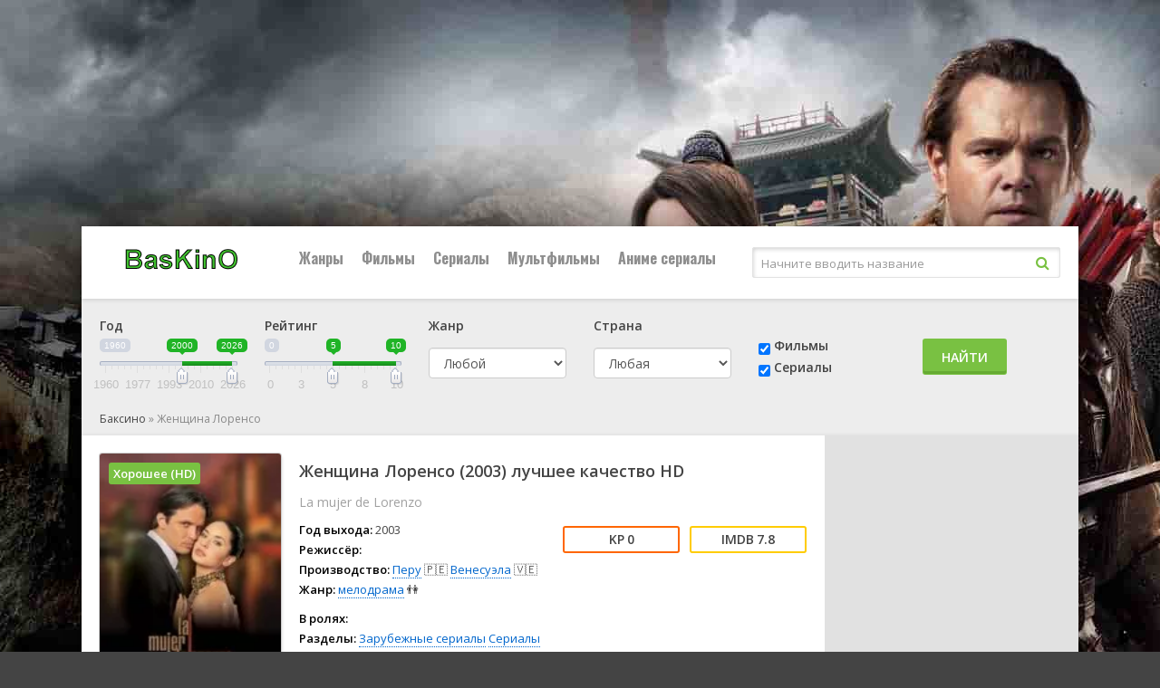

--- FILE ---
content_type: text/html; charset=utf-8
request_url: https://nu13.baskino.one/item/5793293-%D0%96%D0%B5%D0%BD%D1%89%D0%B8%D0%BD%D0%B0+%D0%9B%D0%BE%D1%80%D0%B5%D0%BD%D1%81%D0%BE
body_size: 24280
content:
<!DOCTYPE html>
<html lang="ru">
<head>
<meta charset="utf-8">
<title>Сериал «Женщина Лоренсо» (2003) смотреть онлайн бесплатно в 1080 HD — Баскино</title>
<meta name="description" content="«Женщина Лоренсо» (2003) смотреть на Баскино в лучшем качестве на данный момент. Окружающие считают брак Лауриты и Лоренсо весьма удачным. Лоренсо — красивый, благородный, образо....">


<link rel="canonical" href="/item/5793293-Женщина+Лоренсо">
<meta property="og:image" content="http://nu13.baskino.one/storage/static/types/cinema/posters/st-75925/dcccb9e9.jpg">
<meta property="og:site_name" content="Баксино">
<meta property="og:type" content="movie">
<meta property="og:title" content="Женщина Лоренсо смотреть Сериал в hd 720 - 1080">
<meta property="og:url" content="http://nu13.baskino.one/item/5793293-Женщина+Лоренсо">
<meta name="viewport" content="width=device-width, initial-scale=1.0" />
<link rel="shortcut icon" href="/types/cinema/template/lordfilm/images/logo/st-baskino/c190836b.png" />
<link rel="stylesheet" href="/types/cinema/template/lordfilm/bootstrap/css/bootstrap.min.css">
<!-- <link rel="stylesheet" href="/types/engine/template/css/font-awesome/5.3.1/css/all.min.css"> -->
<link rel="preload" href="/types/engine/template/css/font-awesome/5.3.1/css/all.min.css" as="style" onload="this.onload=null;this.rel='stylesheet'">
<noscript><link rel="stylesheet" href="/types/engine/template/css/font-awesome/5.3.1/css/all.min.css"></noscript>
<link href="/types/cinema/template/lordfilm/css/styles.css?183" type="text/css" rel="stylesheet" />
<!-- <link href="/types/cinema/template/lordfilm/css/styles_dark.css?183" type="text/css" rel="stylesheet" /> -->
<!-- <link href="/types/cinema/template/lordfilm/css/engine.css" type="text/css" rel="stylesheet" /> -->
<link rel="preload" href="/types/cinema/template/lordfilm/css/engine.css" as="style" onload="this.onload=null;this.rel='stylesheet'">
<noscript><link href="/types/cinema/template/lordfilm/css/engine.css" type="text/css" rel="stylesheet" /></noscript>
<!-- <link href="https://fonts.googleapis.com/css?family=Open+Sans:400,600|Oswald:700&amp;subset=cyrillic" rel="stylesheet"> -->
<link rel="preload" href="https://fonts.googleapis.com/css?family=Open+Sans:400,600|Oswald:700&amp;subset=cyrillic" as="style" onload="this.onload=null;this.rel='stylesheet'">
<noscript><link href="https://fonts.googleapis.com/css?family=Open+Sans:400,600|Oswald:700&amp;subset=cyrillic" rel="stylesheet"></noscript>
<meta name="theme-color" content="#111">
<link href="/types/cinema/template/lordfilm/css/timer.css" type="text/css" rel="stylesheet" />
<link href="/types/cinema/template/lordfilm/css/main.css?183" type="text/css" rel="stylesheet" />
<!--Plugin CSS file with desired skin-->
<link rel="stylesheet" href="/types/cinema/template/lordfilm/libs/ion-rangeslider/css/ion.rangeSlider.min.css"/>  
<style>
	#search {
		margin-bottom: 20px;
	}
	.searchType {
		padding-top: 22px;
	}
	.searchSubmit {
		padding-top: 24px;
	}
	.searchGenre label {
		margin-bottom: 15px;
	}
	.searchCountry label {
		margin-bottom: 15px;
	}
	/* чтобы не съезжало в col-sm формате */
	@media (min-width: 768px) and (max-width: 992px) {
		.searchGenre {
			min-height: 94px;
		}
	}

	body {
		background: #444 url(/types/cinema/template/images/bg/lord2.jpg) center top fixed;
	}
</style>
<!-- Livewire Styles --><style >[wire\:loading][wire\:loading], [wire\:loading\.delay][wire\:loading\.delay], [wire\:loading\.inline-block][wire\:loading\.inline-block], [wire\:loading\.inline][wire\:loading\.inline], [wire\:loading\.block][wire\:loading\.block], [wire\:loading\.flex][wire\:loading\.flex], [wire\:loading\.table][wire\:loading\.table], [wire\:loading\.grid][wire\:loading\.grid], [wire\:loading\.inline-flex][wire\:loading\.inline-flex] {display: none;}[wire\:loading\.delay\.none][wire\:loading\.delay\.none], [wire\:loading\.delay\.shortest][wire\:loading\.delay\.shortest], [wire\:loading\.delay\.shorter][wire\:loading\.delay\.shorter], [wire\:loading\.delay\.short][wire\:loading\.delay\.short], [wire\:loading\.delay\.default][wire\:loading\.delay\.default], [wire\:loading\.delay\.long][wire\:loading\.delay\.long], [wire\:loading\.delay\.longer][wire\:loading\.delay\.longer], [wire\:loading\.delay\.longest][wire\:loading\.delay\.longest] {display: none;}[wire\:offline][wire\:offline] {display: none;}[wire\:dirty]:not(textarea):not(input):not(select) {display: none;}:root {--livewire-progress-bar-color: #2299dd;}[x-cloak] {display: none !important;}[wire\:cloak] {display: none !important;}dialog#livewire-error::backdrop {background-color: rgba(0, 0, 0, .6);}</style>
</head>
<body>

<div class="wrap">

	<div class="wrap-center wrap-main">
	
		<header class="header" id="header">
			<div class="header-in wrap-center fx-row fx-middle">
				<a href="/~b4-31-08" class="logo"><img src="/types/cinema/template/lordfilm/images/logo/baskino.png" alt="Баксино" /></a>
				<div class="btn-menu"><span class="fa fa-bars"></span></div>
				<ul class="hmenu fx-row to-mob">
	<li><a href="#">Жанры</a>
		<div class="hidden-menu clearfix">
			<ul class="hm-col">
				<li><a href="/genres/7~Аниме">👩‍🎤 Аниме</a></li><li><a href="/genres/1848~Биография">📔 Биография</a></li><li><a href="/genres/65~Боевик">😎 Боевик</a></li><li><a href="/genres/5217~Вестерн">🐎 Вестерн</a></li><li><a href="/genres/843~Военный">👨‍✈️ Военный</a></li><li><a href="/genres/67~Детектив">🕵️‍♂️ Детектив</a></li><li><a href="/genres/1891~Детский">👶 Детский</a></li><li><a href="/genres/6013~Документальный">📑 Документальный</a></li><li><a href="/genres/50~Драма">😫 Драма</a></li><li><a href="/genres/84253~Игра">🎲 Игра</a></li><li><a href="/genres/1166~История">📖 История</a></li><li><a href="/genres/11~Комедия">🤪 Комедия</a></li><li><a href="/genres/24579~Концерт">🎙 Концерт</a></li><li><a href="/genres/431~Короткометражка">🎥 Короткометражка</a></li><li><a href="/genres/517~Криминал">🔪 Криминал</a></li><li><a href="/genres/10~Мелодрама">👫 Мелодрама</a></li><li><a href="/genres/99~Музыка">🎼 Музыка</a></li><li><a href="/genres/8~Мультфильм">🧚‍♀️ Мультфильм</a></li><li><a href="/genres/97~Мюзикл">🕺 Мюзикл</a></li><li><a href="/genres/9042~Новости">👨‍💼 Новости</a></li><li><a href="/genres/12~Приключения">🎒 Приключения</a></li><li><a href="/genres/11729~Реальное+тв">👨‍💻 Реальное тв</a></li><li><a href="/genres/98~Семейный">👨‍👩‍👧‍👦 Семейный</a></li><li><a href="/genres/478~Спорт">⚽ Спорт</a></li><li><a href="/genres/86744~Ток-шоу">🎤 Ток-шоу</a></li><li><a href="/genres/66~Триллер">🤯 Триллер</a></li><li><a href="/genres/418~Ужасы">😱 Ужасы</a></li><li><a href="/genres/9~Фантастика">🧙‍♀️ Фантастика</a></li><li><a href="/genres/21594~Фильм-нуар">🤠 Фильм-нуар</a></li><li><a href="/genres/83~Фэнтези">🧝‍♂️ Фэнтези</a></li><li><a href="/genres/13420~Церемония">🏅 Церемония</a></li>
			</ul>
		</div>
	</li>
	<li><a href="/group/7~Фильмы">Фильмы</a></li>
	<li><a href="/group/6~Сериалы">Сериалы</a></li>
	<li><a href="/group/12~Мультфильмы">Мультфильмы</a></li>
	<!-- <li><a href="/group/246~Мультсериалы">Мультсериалы</a></li> -->
	<li><a href="/group/247~Аниме+сериалыы">Аниме сериалы</a></li>
	
</ul>
				<style>
					.search-helper {
						margin-right: 20px;
						position: absolute;
						background-color: #fff;
						border: 1px solid #ccc;
						border-radius: 5px;
						padding: 10px;
					}
					.search-helper-list li {
						margin: 5px;
						font-size: 12px;
					}
				</style>
				<div class="search-wrap fx-1 to-mob">
					<form wire:snapshot="{&quot;data&quot;:{&quot;query&quot;:null,&quot;movies&quot;:null,&quot;domain&quot;:[[],{&quot;key&quot;:&quot;ru.baskino.one&quot;,&quot;class&quot;:&quot;App\\Models\\Domain&quot;,&quot;relations&quot;:[&quot;redirectTo&quot;,&quot;cinemaDomain&quot;,&quot;cinemaDomain.engineDomain&quot;,&quot;cinemaDomain.engineDomain.redirectTo&quot;,&quot;cinemaDomain.engineDomain.yandexRedirectTo&quot;,&quot;cinemaDomain.engineDomain.googleRedirectTo&quot;,&quot;cinemaDomain.engineDomain.bingRedirectTo&quot;,&quot;cinemaDomain.engineDomain.ruDomain&quot;,&quot;cinemaDomain.engineDomain.yandexRuDomain&quot;,&quot;cinemaDomain.engineDomain.googleRuDomain&quot;,&quot;cinemaDomain.engineDomain.bingRuDomain&quot;,&quot;metrika&quot;,&quot;template&quot;],&quot;s&quot;:&quot;elmdl&quot;}],&quot;requestedDomain&quot;:[[],{&quot;key&quot;:&quot;nu13.baskino.one&quot;,&quot;class&quot;:&quot;App\\Models\\Domain&quot;,&quot;relations&quot;:[&quot;mirrorOf&quot;,&quot;mirrorOf.redirectTo&quot;,&quot;mirrorOf.cinemaDomain&quot;,&quot;mirrorOf.cinemaDomain.engineDomain&quot;,&quot;mirrorOf.cinemaDomain.engineDomain.redirectTo&quot;,&quot;mirrorOf.cinemaDomain.engineDomain.yandexRedirectTo&quot;,&quot;mirrorOf.cinemaDomain.engineDomain.googleRedirectTo&quot;,&quot;mirrorOf.cinemaDomain.engineDomain.bingRedirectTo&quot;,&quot;mirrorOf.cinemaDomain.engineDomain.ruDomain&quot;,&quot;mirrorOf.cinemaDomain.engineDomain.yandexRuDomain&quot;,&quot;mirrorOf.cinemaDomain.engineDomain.googleRuDomain&quot;,&quot;mirrorOf.cinemaDomain.engineDomain.bingRuDomain&quot;,&quot;mirrorOf.metrika&quot;,&quot;mirrorOf.template&quot;,&quot;parentDomain&quot;,&quot;parentDomain.recaptchaKey&quot;],&quot;s&quot;:&quot;elmdl&quot;}],&quot;focus&quot;:false,&quot;filter_opened&quot;:false,&quot;filter_name&quot;:&quot;\u0412\u0441\u0435&quot;,&quot;template&quot;:null},&quot;memo&quot;:{&quot;id&quot;:&quot;a4LGdg5Ywa7pRZEa8Xpf&quot;,&quot;name&quot;:&quot;cinema.dropdown-search&quot;,&quot;path&quot;:&quot;item\/5793293-%D0%96%D0%B5%D0%BD%D1%89%D0%B8%D0%BD%D0%B0+%D0%9B%D0%BE%D1%80%D0%B5%D0%BD%D1%81%D0%BE&quot;,&quot;method&quot;:&quot;GET&quot;,&quot;release&quot;:&quot;a-a-a&quot;,&quot;children&quot;:[],&quot;scripts&quot;:[],&quot;assets&quot;:[],&quot;errors&quot;:[],&quot;locale&quot;:&quot;ru&quot;},&quot;checksum&quot;:&quot;9594dbff3819d2e6f07eae004b06e8faa08a5f9ec666e050525e72014ecadf96&quot;}" wire:effects="{&quot;partials&quot;:[]}" wire:id="a4LGdg5Ywa7pRZEa8Xpf" method="get" action="/search" x-data="{ focus: false }" @click.outside="focus = false">
    <input type="hidden" name="do" value="search" />
    <input type="hidden" name="subaction" value="search" />
    <div class="search-box">
        <input class="main-search" name="q" placeholder="Начните вводить название" autocomplete="off"
            type="text" wire:model.live="query" @focus="focus = true" />
        <button type="submit"><span class="fa fa-search"></span></button>
    </div>
    <div class="search-helper" x-show="focus">
        <ul class="search-helper-list">
            <!--[if BLOCK]><![endif]--><!--[if ENDBLOCK]><![endif]-->        </ul>
    </div>
</form>
				</div>
			</div>
		</header>
		
		<!-- END HEADER -->
		
		<div class="content">
			
		
			<main class="main">
				<!-- <div class="row">
  <div class="col-12 text-right">
    <button class="btn btn-success btnTop50 savedMoviesBtn mb-3" data-toggle="collapse" data-target="#savedMoviesWrapper">
      <i class="fas fa-play"></i> Продолжить просмотр
    </button>
    <script>
      document.addEventListener("DOMContentLoaded", function() {
        savedMoviesLoaded = false;
        $('.savedMoviesBtn').on('click',function(){
          if (!savedMoviesLoaded) {
            showSavedMovies('savedMovies');
            savedMoviesLoaded = true;
          }
        });
      });
    </script>
    <a class="btn btn-success mb-3" href="/top50">
      <i class="fas fa-trophy"></i> ТОП 50
    </a>
     <a class="btn btn-success btnTop50 mb-3" href="/api/lucky">
      <i class="fas fa-gift"></i> МНЕ ПОВЕЗЕТ
    </a>
     <a href="/compilations" class="btn btn-success mb-3">
      Подборки <i class="fas fa-medal"></i>
    </a>
  </div>
</div> -->
<div class="collapse mb-3" id="savedMoviesWrapper">
  <div class="sect">
    <div class="sect-cont sect-items clearfix" id="savedMovies">
    </div>
  </div>
</div>
<!-- убрать  show если верну кнопку -->
<div class="mb-3" id="search">
  <div class="card card-body">
    <form class="my-2 my-lg-0" method="post" action="/search">
      <div class="row">
        <!-- <div class="col-6 col-md-3 col-lg-2">
          <div class="form-group">
            <label>Название</label>
            <input class="form-control mr-sm-2 cool-search" type="search" name="q" placeholder="Кино или сериал" aria-label="Search" value="" autocomplete="off">
            <div class="dropdown-menu cool-search-helper" style="width: 200px; padding: 0;">
              <ul class="list-group cool-search-helper-list">

              </ul>
            </div>
          </div>
        </div> -->
        <script>
          document.addEventListener("DOMContentLoaded", function() {
            $('.cool-search').keyup(function(){
              query = $('.cool-search').val();
              if (query.length > 1) {
                $.ajax({
                  method: "GET",
                  url: "/api/searchInputHelper",
                  data: { q: query }
                })
                .done(function( msg ) {
              // alert(msg);
              $('.cool-search-helper').fadeIn();
              $('.cool-search-helper-list').html(msg);
            })
              } else {
                $('.cool-search-helper-list').html('');
              }
            });
          });
        </script>
        <!-- <div class="col-6 col-md-3 col-lg-3 types">
          <div class="btn-group btn-group-toggle" data-toggle="buttons">
            <label class="btn btn-secondary all">
              <input type="radio" name="options" value="" autocomplete="off"> Все
            </label>
            <label class="btn btn-secondary movie">
              <input type="radio" name="options" value="2" autocomplete="off"> Фильмы
            </label>
            <label class="btn btn-secondary serial">
              <input type="radio" name="options" value="1" autocomplete="off"> Сериалы
            </label>
          </div>
        </div> -->
        <div class="col-6 col-xs-6 col-sm-4 col-md-2 col-lg-2">
          <div class="form-group">
            <label>Год</label>
            <div id="yearRange">
            </div>
            <input type="hidden" name="yearFrom" value="">
            <input type="hidden" name="yearTo" value="">
            <!-- <select class="form-control" name="year">
              <option value="">Любой</option>
              <option value="2026" >2026</option>
<option value="2025" >2025</option>
<option value="2024" >2024</option>
<option value="2023" >2023</option>
<option value="2022" >2022</option>
<option value="2021" >2021</option>
<option value="2020" >2020</option>
<option value="2019" >2019</option>
<option value="2018" >2018</option>
<option value="2017" >2017</option>
<option value="2016" >2016</option>
<option value="2015" >2015</option>
<option value="2014" >2014</option>
<option value="2013" >2013</option>
<option value="2012" >2012</option>
<option value="2011" >2011</option>
<option value="2010" >2010</option>
<option value="2009" >2009</option>
<option value="2008" >2008</option>
<option value="2007" >2007</option>
<option value="2006" >2006</option>
<option value="2005" >2005</option>
<option value="2004" >2004</option>
<option value="2003" >2003</option>
<option value="2002" >2002</option>
<option value="2001" >2001</option>
<option value="2000" >2000</option>
<option value="1999" >1999</option>
<option value="1998" >1998</option>
<option value="1997" >1997</option>
<option value="1996" >1996</option>
<option value="1995" >1995</option>
<option value="1994" >1994</option>
<option value="1993" >1993</option>
<option value="1992" >1992</option>
<option value="1991" >1991</option>
<option value="1990" >1990</option>
<option value="1989" >1989</option>
<option value="1988" >1988</option>
<option value="1987" >1987</option>
<option value="1986" >1986</option>
<option value="1985" >1985</option>
<option value="1984" >1984</option>
<option value="1983" >1983</option>
<option value="1982" >1982</option>
<option value="1981" >1981</option>
<option value="1980" >1980</option>
<option value="1979" >1979</option>
<option value="1978" >1978</option>
<option value="1977" >1977</option>
<option value="1976" >1976</option>
<option value="1975" >1975</option>
<option value="1974" >1974</option>
<option value="1973" >1973</option>
<option value="1972" >1972</option>
<option value="1971" >1971</option>
<option value="1970" >1970</option>
<option value="1969" >1969</option>
<option value="1968" >1968</option>
<option value="1967" >1967</option>
<option value="1966" >1966</option>
<option value="1965" >1965</option>
<option value="1964" >1964</option>
<option value="1963" >1963</option>
<option value="1962" >1962</option>
<option value="1961" >1961</option>
<option value="1960" >1960</option>
<option value="1959" >1959</option>
<option value="1958" >1958</option>
<option value="1957" >1957</option>
<option value="1956" >1956</option>
<option value="1955" >1955</option>
<option value="1954" >1954</option>
<option value="1953" >1953</option>
<option value="1952" >1952</option>
<option value="1951" >1951</option>
<option value="1950" >1950</option>
<option value="1949" >1949</option>
<option value="1948" >1948</option>
<option value="1947" >1947</option>
<option value="1946" >1946</option>
<option value="1945" >1945</option>
<option value="1944" >1944</option>
<option value="1943" >1943</option>
<option value="1942" >1942</option>
<option value="1941" >1941</option>
<option value="1940" >1940</option>
<option value="1939" >1939</option>
<option value="1938" >1938</option>
<option value="1937" >1937</option>
<option value="1936" >1936</option>
<option value="1935" >1935</option>
<option value="1934" >1934</option>
<option value="1933" >1933</option>
<option value="1932" >1932</option>
<option value="1931" >1931</option>
<option value="1930" >1930</option>
<option value="1929" >1929</option>
<option value="1928" >1928</option>
<option value="1927" >1927</option>
<option value="1926" >1926</option>
<option value="1925" >1925</option>
<option value="1924" >1924</option>
<option value="1923" >1923</option>
<option value="1922" >1922</option>
<option value="1921" >1921</option>
<option value="1920" >1920</option>
<option value="1919" >1919</option>
<option value="1918" >1918</option>
<option value="1917" >1917</option>
<option value="1916" >1916</option>
<option value="1915" >1915</option>
<option value="1914" >1914</option>
<option value="1913" >1913</option>
<option value="1912" >1912</option>
<option value="1911" >1911</option>
<option value="1910" >1910</option>
<option value="1909" >1909</option>
<option value="1908" >1908</option>
<option value="1907" >1907</option>
<option value="1906" >1906</option>
<option value="1905" >1905</option>
<option value="1904" >1904</option>
<option value="1903" >1903</option>
<option value="1902" >1902</option>
<option value="1898" >1898</option>
<option value="1895" >1895</option>

            </select> -->
          </div>
        </div>
        <div class="col-6 col-xs-6 col-sm-4 col-md-2 col-lg-2 searchRating">
          <div class="form-group">
            <label>Рейтинг</label>
            <div id="ratingRange">
            </div>
            <input type="hidden" name="ratingFrom" value="">
            <input type="hidden" name="ratingTo" value="">
          </div>
        </div>
        <div class="col-6 col-xs-6 col-sm-4 col-md-2 col-lg-2 searchGenre">
          <div class="form-group">
            <label>Жанр</label>
            <select class="form-control" name="genre">
              <option value="">Любой</option>
              <option value="7" >👩‍🎤 аниме</option>
<option value="8" >🧚‍♀️ мультфильм</option>
<option value="9" >🧙‍♀️ фантастика</option>
<option value="10" >👫 мелодрама</option>
<option value="11" >🤪 комедия</option>
<option value="12" >🎒 приключения</option>
<option value="50" >😫 драма</option>
<option value="65" >😎 боевик</option>
<option value="66" >🤯 триллер</option>
<option value="67" >🕵️‍♂️ детектив</option>
<option value="83" >🧝‍♂️ фэнтези</option>
<option value="97" >🕺 мюзикл</option>
<option value="98" >👨‍👩‍👧‍👦 семейный</option>
<option value="99" >🎼 музыка</option>
<option value="418" >😱 ужасы</option>
<option value="431" >🎥 короткометражка</option>
<option value="478" >⚽ спорт</option>
<option value="517" >🔪 криминал</option>
<option value="843" >👨‍✈️ военный</option>
<option value="1166" >📖 история</option>
<option value="1848" >📔 биография</option>
<option value="1891" >👶 детский</option>
<option value="3614" >💑 для взрослых</option>
<option value="5217" >🐎 вестерн</option>
<option value="6013" >📑 документальный</option>
<option value="9042" >👨‍💼 новости</option>
<option value="11729" >👨‍💻 реальное тв</option>
<option value="13420" >🏅 церемония</option>
<option value="21594" >🤠 фильм-нуар</option>
<option value="24579" >🎙 концерт</option>
<option value="84253" >🎲 игра</option>
<option value="86744" >🎤 ток-шоу</option>

            </select>
          </div>
        </div>
        <div class="col-6 col-xs-6 col-sm-4 col-md-2 col-lg-2 searchCountry">
          <div class="form-group">
            <label>Страна</label>
            <select class="form-control" name="country">
              <option value="">Любая</option>
              <!-- <option value="406">🇷🇺 Россия</option> -->
              <option value="202">🇺🇸 США</option>
              <option value="2536" >🇦🇺 Австралия</option>
<option value="10666" >🇦🇹 Австрия</option>
<option value="57465" >🇦🇿 Азербайджан</option>
<option value="12433" >🇦🇱 Албания</option>
<option value="36674" >🇩🇿 Алжир</option>
<option value="82195" >🇦🇴 Ангола</option>
<option value="93193" >🇦🇩 Андорра</option>
<option value="199701" > Антарктида</option>
<option value="132393" > Антильские Острова</option>
<option value="6937" >🇦🇷 Аргентина</option>
<option value="80228" >🇦🇲 Армения</option>
<option value="19112" >🇦🇼 Аруба</option>
<option value="89699" >🇦🇫 Афганистан</option>
<option value="81415" >🇧🇸 Багамы</option>
<option value="112147" >🇧🇩 Бангладеш</option>
<option value="196652" > Барбадос</option>
<option value="49377" >🇧🇭 Бахрейн</option>
<option value="9361" >🇧🇾 Беларусь</option>
<option value="145045" >🇧🇿 Белиз</option>
<option value="668497" > Белоруссия</option>
<option value="101" >🇧🇪 Бельгия</option>
<option value="668798" > Бенин</option>
<option value="668947" > Берег Слоновой кости</option>
<option value="138198" >🇧🇲 Бермуды</option>
<option value="668780" > Бирма</option>
<option value="11008" >🇧🇬 Болгария</option>
<option value="80593" >🇧🇴 Боливия</option>
<option value="42245" >🇧🇦 Босния и Герцеговина</option>
<option value="266686" > Босния-Герцеговина</option>
<option value="40753" >🇧🇼 Ботсвана</option>
<option value="3995" >🇧🇷 Бразилия</option>
<option value="668701" > Бруней-Даруссалам</option>
<option value="235064" > Буркина-Фасо</option>
<option value="668949" > Бурунди</option>
<option value="54014" >🇧🇹 Бутан</option>
<option value="139583" >🇻🇺 Вануату</option>
<option value="152647" >🇻🇦 Ватикан</option>
<option value="635" >🇬🇧 Великобритания</option>
<option value="4165" >🇭🇺 Венгрия</option>
<option value="34086" >🇻🇪 Венесуэла</option>
<option value="668699" > Виргинские Острова</option>
<option value="668627" > Виргинские Острова (Великобритания)</option>
<option value="6897" >🇻🇳 Вьетнам</option>
<option value="668595" > Вьетнам Северный</option>
<option value="137572" >🇭🇹 Гаити</option>
<option value="668864" > Гамбия</option>
<option value="51590" >🇬🇭 Гана</option>
<option value="180284" > Гваделупа</option>
<option value="132523" >🇬🇹 Гватемала</option>
<option value="668757" > Гвинея</option>
<option value="668700" > Гвинея-Бисау</option>
<option value="3286" >🇩🇪 Германия</option>
<option value="71620" >🇩🇪 Германия (ГДР)</option>
<option value="14808" >🇩🇪 Германия (ФРГ)</option>
<option value="668848" > Гибралтар</option>
<option value="668647" > Гондурас</option>
<option value="265" >🇭🇰 Гонконг</option>
<option value="169257" >🇬🇱 Гренландия</option>
<option value="15500" >🇬🇷 Греция</option>
<option value="8252" >🇬🇪 Грузия</option>
<option value="6330" >🇩🇰 Дания</option>
<option value="668702" > Джибути</option>
<option value="13542" >🇩🇴 Доминикана</option>
<option value="38553" >🇪🇬 Египет</option>
<option value="115661" >🇿🇲 Замбия</option>
<option value="13532" >🇿🇼 Зимбабве</option>
<option value="8595" >🇮🇱 Израиль</option>
<option value="7409" >🇮🇳 Индия</option>
<option value="7015" >🇮🇩 Индонезия</option>
<option value="4121" >🇯🇴 Иордания</option>
<option value="90291" >🇮🇶 Ирак</option>
<option value="7233" >🇮🇷 Иран</option>
<option value="2774" >🇮🇪 Ирландия</option>
<option value="7098" >🇮🇸 Исландия</option>
<option value="1110" >🇪🇸 Испания</option>
<option value="3285" >🇮🇹 Италия</option>
<option value="668865" > Йемен</option>
<option value="668594" > Кабо-Верде</option>
<option value="10285" >🇰🇿 Казахстан</option>
<option value="53638" >🇰🇾 Каймановы острова</option>
<option value="15581" >🇰🇭 Камбоджа</option>
<option value="18110" >🇨🇲 Камерун</option>
<option value="115" >🇨🇦 Канада</option>
<option value="7234" >🇶🇦 Катар</option>
<option value="51588" >🇰🇪 Кения</option>
<option value="23202" >🇨🇾 Кипр</option>
<option value="668510" > Киргизия</option>
<option value="264" >🇨🇳 Китай</option>
<option value="18037" >🇨🇴 Колумбия</option>
<option value="126751" >🇨🇬 Конго</option>
<option value="162479" >🇨🇬 Конго (ДРК)</option>
<option value="668650" > Корея</option>
<option value="98168" >🇰🇵 Корея Северная</option>
<option value="1103" >🇰🇷 Корея Южная</option>
<option value="128994" >🇽🇰 Косово</option>
<option value="133655" >🇨🇷 Коста-Рика</option>
<option value="668697" > Кот-д’Ивуар</option>
<option value="19846" >🇨🇺 Куба</option>
<option value="15389" >🇰🇼 Кувейт</option>
<option value="109501" >🇰🇬 Кыргызстан</option>
<option value="104067" >🇱🇦 Лаос</option>
<option value="9314" >🇱🇻 Латвия</option>
<option value="668609" > Лесото</option>
<option value="58382" >🇱🇷 Либерия</option>
<option value="13203" >🇱🇧 Ливан</option>
<option value="15388" >🇱🇾 Ливия</option>
<option value="7167" >🇱🇹 Литва</option>
<option value="60735" >🇱🇮 Лихтенштейн</option>
<option value="2775" >🇱🇺 Люксембург</option>
<option value="668571" > Маврикий</option>
<option value="122800" >🇲🇷 Мавритания</option>
<option value="120393" >🇲🇬 Мадагаскар</option>
<option value="32836" >🇲🇴 Макао</option>
<option value="20998" >🇲🇰 Македония</option>
<option value="178883" > Малави</option>
<option value="23792" >🇲🇾 Малайзия</option>
<option value="199405" > Мали</option>
<option value="199700" > Мальдивы</option>
<option value="43827" >🇲🇹 Мальта</option>
<option value="15390" >🇲🇦 Марокко</option>
<option value="668626" > Мартиника</option>
<option value="8001" >🇲🇽 Мексика</option>
<option value="668589" > Мозамбик</option>
<option value="156214" >🇲🇩 Молдова</option>
<option value="29186" >🇲🇨 Монако</option>
<option value="106623" >🇲🇳 Монголия</option>
<option value="236748" > Мьянма</option>
<option value="13531" >🇳🇦 Намибия</option>
<option value="2537" >🇳🇵 Непал</option>
<option value="119526" >🇳🇬 Нигерия</option>
<option value="2567" >🇳🇱 Нидерланды</option>
<option value="216153" > Никарагуа</option>
<option value="12297" >🇳🇿 Новая Зеландия</option>
<option value="668514" > Новая Каледония</option>
<option value="7097" >🇳🇴 Норвегия</option>
<option value="1588" >🇦🇪 ОАЭ</option>
<option value="158910" >🇵🇸 Оккупированная Палестинская территория</option>
<option value="668773" > Оман</option>
<option value="76880" >🇮🇲 Остров Мэн</option>
<option value="668936" > Остров Святой Елены</option>
<option value="20326" >🇵🇰 Пакистан</option>
<option value="205519" > Палау</option>
<option value="20339" >🇵🇸 Палестина</option>
<option value="87396" >🇵🇦 Панама</option>
<option value="76842" >🇵🇬 Папуа - Новая Гвинея</option>
<option value="106353" >🇵🇾 Парагвай</option>
<option value="22740" >🇵🇪 Перу</option>
<option value="551" >🇵🇱 Польша</option>
<option value="305" >🇵🇹 Португалия</option>
<option value="24623" >🇵🇷 Пуэрто Рико</option>
<option value="90301" >🇷🇪 Реюньон</option>
<option value="155180" >🇷🇼 Руанда</option>
<option value="13173" >🇷🇴 Румыния</option>
<option value="123113" >🇸🇻 Сальвадор</option>
<option value="668948" > Сан-Марино</option>
<option value="51589" >🇸🇦 Саудовская Аравия</option>
<option value="668605" > Северная Македония</option>
<option value="239476" > Сейшельские острова</option>
<option value="13202" >🇸🇳 Сенегал</option>
<option value="668863" > Сент-Китс и Невис</option>
<option value="20732" >🇷🇸 Сербия</option>
<option value="141051" >🇷🇸 Сербия и Черногория</option>
<option value="13444" >🇸🇬 Сингапур</option>
<option value="159388" >🇸🇾 Сирия</option>
<option value="1351" >🇸🇰 Словакия</option>
<option value="47881" >🇸🇮 Словения</option>
<option value="668767" > СНГ</option>
<option value="144327" >🇸🇴 Сомали</option>
<option value="17621" >🇷🇺 СССР</option>
<option value="144328" >🇸🇩 Судан</option>
<option value="202" >🇺🇸 США</option>
<option value="234425" > Сьерра-Леоне</option>
<option value="66713" >🇹🇯 Таджикистан</option>
<option value="634" >🇹🇭 Таиланд</option>
<option value="1926" >🇹🇼 Тайвань</option>
<option value="22741" >🇹🇿 Танзания</option>
<option value="668648" > Тринидад и Тобаго</option>
<option value="32285" >🇹🇳 Тунис</option>
<option value="217669" > Туркменистан</option>
<option value="1837" >🇹🇷 Турция</option>
<option value="137573" >🇺🇬 Уганда</option>
<option value="6517" >🇺🇿 Узбекистан</option>
<option value="6813" >🇺🇦 Украина</option>
<option value="14013" >🇺🇾 Уругвай</option>
<option value="668709" > Фарерские острова</option>
<option value="97552" >🇫🇯 Фиджи</option>
<option value="518" >🇵🇭 Филиппины</option>
<option value="6331" >🇫🇮 Финляндия</option>
<option value="100" >🇫🇷 Франция</option>
<option value="149567" >🇵🇫 Французская Полинезия</option>
<option value="1352" >🇭🇷 Хорватия</option>
<option value="668786" > ЦАР</option>
<option value="162124" >🇹🇩 Чад</option>
<option value="103157" >🇲🇪 Черногория</option>
<option value="1350" >🇨🇿 Чехия</option>
<option value="37503" >🇨🇿 Чехословакия</option>
<option value="9109" >🇨🇱 Чили</option>
<option value="9649" >🇨🇭 Швейцария</option>
<option value="6329" >🇸🇪 Швеция</option>
<option value="64554" >🇱🇰 Шри-Ланка</option>
<option value="98141" >🇪🇨 Эквадор</option>
<option value="668724" > Эритрея</option>
<option value="10600" >🇪🇪 Эстония</option>
<option value="175978" >🇪🇹 Эфиопия</option>
<option value="8512" >🇿🇦 ЮАР</option>
<option value="18228" > Югославия</option>
<option value="60873" > Югославия (ФР)</option>
<option value="98159" >🇯🇲 Ямайка</option>
<option value="13" >🇯🇵 Япония</option>

            </select>
          </div>
        </div>
        <!--  <div class="col-6 col-md-3 col-lg-2">
          <div class="form-group">
            <label>Сортировать</label>
            <select class="form-control" name="order">
              <option value="topRated" >По рейтингу</option>
<option value="mostRecent" >По дате</option>
<option value="recentAndTopRated" >Популярные новинки</option>

            </select>
          </div>
        </div> -->
        <div class="col-6 col-xs-6 col-sm-4 col-md-2 col-lg-2 searchType">
          <!-- <label>&nbsp;</label> -->
         <div class="form-group">
          <div class="form-check">
            <input class="form-check-input" type="checkbox" name="typeMovie" id="typeMovie" value="2" checked>
            <label class="form-check-label" for="typeMovie">
              Фильмы
            </label>
          </div>
          <div class="form-check">
            <input class="form-check-input" type="checkbox" name="typeSerial" id="typeSerial" value="1" checked>
            <label class="form-check-label" for="typeSerial">
              Сериалы
            </label>
          </div>
        </div>
      </div>
      <div class="col-6 col-xs-6 col-sm-4 col-md-2 col-lg-2 searchSubmit">
        <!-- <label>&nbsp;</label> -->
        <button class="btn btn-outline-success my-0 my-sm-0" type="submit" style="display: block;">Найти</button>
      </div>
      </div>
    </form>
  </div>
</div>

<script>
  document.addEventListener("DOMContentLoaded", function() {
    ratingFrom = '';
    ratingTo = '';
    yearFrom = '';
    yearTo = '';
    typeMovie = '';
    typeSerial = '';
    if (!ratingFrom) {
      ratingFrom = '5';
    }
    if (!ratingTo) {
      ratingTo = '10';
    }
    if (!yearFrom) {
      yearFrom = '2000';
    }
    if (!yearTo) {
      yearTo = '2026';
    }
    if (!typeMovie) {
      $('#typeMovie').prop('checked',false);
    }
    if (!typeSerial) {
      $('#typeSerial').prop('checked',false);
    }
    if (!typeMovie & !typeSerial) {
      $('#typeMovie').prop('checked',true); 
      $('#typeSerial').prop('checked',true);
    }
    $("#ratingRange").ionRangeSlider({
      type: "double",
      grid: true,
      min: 0,
      max: 10,
      from: ratingFrom,
      to: ratingTo,
      skin: "modern",
      onChange: function (data) {
        $('input[name="ratingFrom"]').val(data.from);
        $('input[name="ratingTo"]').val(data.to);
      },
      onStart: function (data) {
        $('input[name="ratingFrom"]').val(data.from);
        $('input[name="ratingTo"]').val(data.to);
      }
    });

    $("#yearRange").ionRangeSlider({
      type: "double",
      grid: true,
      min: 1960,
      max: 2026,
      from: yearFrom,
      to: yearTo,
      skin: "modern",
      prettify_enabled: false,
      onChange: function (data) {
        $('input[name="yearFrom"]').val(data.from);
        $('input[name="yearTo"]').val(data.to);
      },
      onStart: function (data) {
        $('input[name="yearFrom"]').val(data.from);
        $('input[name="yearTo"]').val(data.to);
      }
    });
  });
</script>


<script type="application/ld+json">
    {"@context":"https:\/\/schema.org","@type":"Movie","name":"Женщина Лоренсо","image":"https:\/\/nu13.baskino.one\/storage\/static\/types\/cinema\/posters\/75925.jpg","dateCreated":"2021-07-16T02:55:32+03:00","url":"https:\/\/nu13.baskino.one\/item\/5793293-Женщина+Лоренсо","director":{"@type":"Person","name":""},"aggregateRating":{"@type":"AggregateRating","bestRating":10,"worstRating":0,"ratingValue":7,"ratingCount":133}}
</script>

<script type="application/ld+json">
    {"@context":"https:\/\/schema.org","@type":"VideoObject","name":"Женщина Лоренсо","description":"Окружающие считают брак Лауриты и Лоренсо весьма удачным. Лоренсо — красивый, благородный, образованный, богатый мужчина и просто обожает свою жену. Она – краси...","thumbnailUrl":"https:\/\/nu13.baskino.one\/storage\/static\/types\/cinema\/posters\/75925.jpg","uploadDate":"2021-07-16T02:55:32+03:00","embedUrl":"https:\/\/nu13.baskino.one\/embed-players\/5793293"}
</script>
	
<script type="application/ld+json">
  {
    "@context": "https://schema.org",
    "@type": "BreadcrumbList",
    "itemListElement": [{
      "@type": "ListItem",
      "position": 1,
      "name": "Баксино",
      "item": "https://nu13.baskino.one"
    },{
      "@type": "ListItem",
      "position": 2,
      "name": "Женщина Лоренсо",
      "item": "https://nu13.baskino.one/item/5793293-Женщина+Лоренсо"
    }]
  }
</script>
<div class="speedbar nowrap">
	<span id="dle-speedbar">
		<span>
			<a href="/~b4-31-08">
				<span>Баксино</span>
				<meta>
			</a>
		</span>
		&raquo; 
		<span>
			<span>Женщина Лоренсо</span>
		</span>
	</span>
</div>
				<div class="clearfix" id="in-full">
				    <article class="full ignore-select">

	<div class="fmain">
	
		<div class="fcols fx-row">
		
			<div class="fleft fx-1 fx-row">
			
				<div class="fleft-desc fx-1">
					<h1>Женщина Лоренсо (2003) лучшее качество HD </h1>
                    <div class="foriginal">La mujer de Lorenzo</div>
                    
                   
					<div class="flists fx-row">
                         
						<ul class="flist">
							
							<li><span>Год выхода:</span> 2003</li>
							<li><span>Режиссёр:</span> <ul class="movieInfoList"></ul></li>
                    		<!-- <li><span>Сценарий:</span> </li> -->
                    		<!-- <li><span>Продюсер:</span> Том Списс</li> -->
							<li><span>Производство:</span> <ul class="movieInfoList"><li><a href="/search?tag=22740&amp;index" title="Фильмы и сериалы из Перу">Перу</a> 🇵🇪</li>
<li><a href="/search?tag=34086&amp;index" title="Фильмы и сериалы из Венесуэла">Венесуэла</a> 🇻🇪</li>
</ul></li>
						    <li><span>Жанр:</span> <ul class="movieInfoList"><li><a href="/genres/10~Мелодрама" title="Смотреть все &laquo;мелодрама&raquo;">мелодрама</a> 👫</li>
</ul></li>
							<!-- <li><span>Время:</span> 91 мин.</li> -->
						</ul> 

						<ul class="flist">
							<!-- <li><span>Качество:</span> 720 - 1080</li> -->
							<li class="frates fx-row">
								<div class="frate frate-kp" data-text="kp"><span>0</span></div>
								<div class="frate frate-imdb" data-text="imdb"><span>7.8</span></div>
							</li>
						</ul>
						
						<ul class="flist flist-wide">
              <!--    <li itemscope itemtype="http://schema.org/AggregateRating"><span itemprop="itemReviewed">Рейтинг фильма:</span> <span itemprop="ratingValue">0</span> / <span itemprop="bestRating">10</span> (<span itemprop="ratingCount">0</span> голосов)</li> -->
							<li><span>В ролях:</span> <ul class="movieInfoList"></ul></li>
              <li><span>Разделы:</span> <ul class="movieInfoList"><li><a href="/group/2~Зарубежные+сериалы" title="Фильмы и сериалы в категории &laquo;Зарубежные сериалы&raquo;">Зарубежные сериалы</a></li>
<li><a href="/group/6~Сериалы" title="Фильмы и сериалы в категории &laquo;Сериалы&raquo;">Сериалы</a></li>
</ul></li>
						</ul>

												
					</div>
				</div>
				
				<div class="fleft-img fx-first">
				<div class="fleft-img-in side-sticky">
					<div class="fposter img-wide">
						<picture>   
							<source srcset="/storage/static/types/cinema/posters-webp/st-75925/dc8435fc.webp" type="image/webp">   
								<img srcset="/storage/static/types/cinema/posters/st-75925/dcccb9e9.jpg" alt="Женщина Лоренсо"> 
							</picture>
                        <div class="th-series">Хорошее (HD)</div>
					</div>
					
					<div class="flikes fx-row">
						<div class="rate-plus ps" id="ps-20434" onclick="doRateLD('plus', '20434');"><span class="fa fa-thumbs-up"></span></div>
						<div class="slide-circle"></div>
						<div class="rate-minus ms" id="ms-20434" onclick="doRateLD('minus', '20434');"><span class="fa fa-thumbs-down"></span></div>
					</div>
					<div class="fvotes hidden"><div class="hidden"><span id="ratig-layer-20434" class="ignore-select"><span class="ratingtypeplusminus ignore-select ratingzero" >0</span></span></div> <span id="vote-num-id-20434">0</span> голосов</div>
					
				</div>
				</div>
				<div class="fsubtitle icon-l icon-blue"><span class="fa fa-file-text-o"></span> О чем Сериал Женщина Лоренсо: <div class="date_creat" title="Дата редактирования">16.07.2021</div></div>
					<div class="fdesc clearfix slice-this">
						Окружающие считают брак Лауриты и Лоренсо весьма удачным. Лоренсо — красивый, благородный, образованный, богатый мужчина и просто обожает свою жену. Она – красивая, элегантная женщина, настоящая светская дама и идеально подходит такому мужчине, как он. Однако, не все то золото, что блестит, и что-то у этой пары явно не так. <br />
<br />
Лаурите наскучил ее брак, и это обстоятельство вызывает целую серию событий, которые никто не в состоянии контролировать. Все начинается с появления Алекса, молодого легкомысленного корыстолюбца, основным занятием которого является соблазнение богатых женщин, а работа персональным тренером помогает ему сближаться с ними.
					</div>

					<div class="movieEpisodesDataList episodes fx-row">
						<h5>Дата выхода новых серий:</h5>
						<div class="collapse" id="episodesDataList">
							                            <div class="row no-gutters mb-2">
                                <div class="col-6 col-xs-3 col-sm-3 col-md-3">
                                                                        1 сезон 100 серия
                                                                    </div>
                                <div class="col-6 col-xs-4 col-sm-4 col-md-4">
                                    <b></b>
                                </div>
                                <div class="col-8 col-xs-3 col-sm-3 col-md-3">
                                    1 января 2003
                                </div>
                                <div class="col-4 col-xs-2 col-sm-2 col-md-2 daysToRelease">
                                                                                                            <i class="fas fa-check" style="color: green;"></i>
                                                                                                        </div>
                            </div>
                                                        <div class="row no-gutters mb-2">
                                <div class="col-6 col-xs-3 col-sm-3 col-md-3">
                                                                        1 сезон 99 серия
                                                                    </div>
                                <div class="col-6 col-xs-4 col-sm-4 col-md-4">
                                    <b></b>
                                </div>
                                <div class="col-8 col-xs-3 col-sm-3 col-md-3">
                                    1 января 2003
                                </div>
                                <div class="col-4 col-xs-2 col-sm-2 col-md-2 daysToRelease">
                                                                                                            <i class="fas fa-check" style="color: green;"></i>
                                                                                                        </div>
                            </div>
                                                        <div class="row no-gutters mb-2">
                                <div class="col-6 col-xs-3 col-sm-3 col-md-3">
                                                                        1 сезон 98 серия
                                                                    </div>
                                <div class="col-6 col-xs-4 col-sm-4 col-md-4">
                                    <b></b>
                                </div>
                                <div class="col-8 col-xs-3 col-sm-3 col-md-3">
                                    1 января 2003
                                </div>
                                <div class="col-4 col-xs-2 col-sm-2 col-md-2 daysToRelease">
                                                                                                            <i class="fas fa-check" style="color: green;"></i>
                                                                                                        </div>
                            </div>
                                                        <div class="row no-gutters mb-2">
                                <div class="col-6 col-xs-3 col-sm-3 col-md-3">
                                                                        1 сезон 97 серия
                                                                    </div>
                                <div class="col-6 col-xs-4 col-sm-4 col-md-4">
                                    <b></b>
                                </div>
                                <div class="col-8 col-xs-3 col-sm-3 col-md-3">
                                    1 января 2003
                                </div>
                                <div class="col-4 col-xs-2 col-sm-2 col-md-2 daysToRelease">
                                                                                                            <i class="fas fa-check" style="color: green;"></i>
                                                                                                        </div>
                            </div>
                                                        <div class="row no-gutters mb-2">
                                <div class="col-6 col-xs-3 col-sm-3 col-md-3">
                                                                        1 сезон 96 серия
                                                                    </div>
                                <div class="col-6 col-xs-4 col-sm-4 col-md-4">
                                    <b></b>
                                </div>
                                <div class="col-8 col-xs-3 col-sm-3 col-md-3">
                                    1 января 2003
                                </div>
                                <div class="col-4 col-xs-2 col-sm-2 col-md-2 daysToRelease">
                                                                                                            <i class="fas fa-check" style="color: green;"></i>
                                                                                                        </div>
                            </div>
                                                        <div class="row no-gutters mb-2">
                                <div class="col-6 col-xs-3 col-sm-3 col-md-3">
                                                                        1 сезон 95 серия
                                                                    </div>
                                <div class="col-6 col-xs-4 col-sm-4 col-md-4">
                                    <b></b>
                                </div>
                                <div class="col-8 col-xs-3 col-sm-3 col-md-3">
                                    1 января 2003
                                </div>
                                <div class="col-4 col-xs-2 col-sm-2 col-md-2 daysToRelease">
                                                                                                            <i class="fas fa-check" style="color: green;"></i>
                                                                                                        </div>
                            </div>
                                                        <div class="row no-gutters mb-2">
                                <div class="col-6 col-xs-3 col-sm-3 col-md-3">
                                                                        1 сезон 94 серия
                                                                    </div>
                                <div class="col-6 col-xs-4 col-sm-4 col-md-4">
                                    <b></b>
                                </div>
                                <div class="col-8 col-xs-3 col-sm-3 col-md-3">
                                    1 января 2003
                                </div>
                                <div class="col-4 col-xs-2 col-sm-2 col-md-2 daysToRelease">
                                                                                                            <i class="fas fa-check" style="color: green;"></i>
                                                                                                        </div>
                            </div>
                                                        <div class="row no-gutters mb-2">
                                <div class="col-6 col-xs-3 col-sm-3 col-md-3">
                                                                        1 сезон 93 серия
                                                                    </div>
                                <div class="col-6 col-xs-4 col-sm-4 col-md-4">
                                    <b></b>
                                </div>
                                <div class="col-8 col-xs-3 col-sm-3 col-md-3">
                                    1 января 2003
                                </div>
                                <div class="col-4 col-xs-2 col-sm-2 col-md-2 daysToRelease">
                                                                                                            <i class="fas fa-check" style="color: green;"></i>
                                                                                                        </div>
                            </div>
                                                        <div class="row no-gutters mb-2">
                                <div class="col-6 col-xs-3 col-sm-3 col-md-3">
                                                                        1 сезон 92 серия
                                                                    </div>
                                <div class="col-6 col-xs-4 col-sm-4 col-md-4">
                                    <b></b>
                                </div>
                                <div class="col-8 col-xs-3 col-sm-3 col-md-3">
                                    1 января 2003
                                </div>
                                <div class="col-4 col-xs-2 col-sm-2 col-md-2 daysToRelease">
                                                                                                            <i class="fas fa-check" style="color: green;"></i>
                                                                                                        </div>
                            </div>
                                                        <div class="row no-gutters mb-2">
                                <div class="col-6 col-xs-3 col-sm-3 col-md-3">
                                                                        1 сезон 91 серия
                                                                    </div>
                                <div class="col-6 col-xs-4 col-sm-4 col-md-4">
                                    <b></b>
                                </div>
                                <div class="col-8 col-xs-3 col-sm-3 col-md-3">
                                    1 января 2003
                                </div>
                                <div class="col-4 col-xs-2 col-sm-2 col-md-2 daysToRelease">
                                                                                                            <i class="fas fa-check" style="color: green;"></i>
                                                                                                        </div>
                            </div>
                                                        <div class="row no-gutters mb-2">
                                <div class="col-6 col-xs-3 col-sm-3 col-md-3">
                                                                        1 сезон 90 серия
                                                                    </div>
                                <div class="col-6 col-xs-4 col-sm-4 col-md-4">
                                    <b></b>
                                </div>
                                <div class="col-8 col-xs-3 col-sm-3 col-md-3">
                                    1 января 2003
                                </div>
                                <div class="col-4 col-xs-2 col-sm-2 col-md-2 daysToRelease">
                                                                                                            <i class="fas fa-check" style="color: green;"></i>
                                                                                                        </div>
                            </div>
                                                        <div class="row no-gutters mb-2">
                                <div class="col-6 col-xs-3 col-sm-3 col-md-3">
                                                                        1 сезон 89 серия
                                                                    </div>
                                <div class="col-6 col-xs-4 col-sm-4 col-md-4">
                                    <b></b>
                                </div>
                                <div class="col-8 col-xs-3 col-sm-3 col-md-3">
                                    1 января 2003
                                </div>
                                <div class="col-4 col-xs-2 col-sm-2 col-md-2 daysToRelease">
                                                                                                            <i class="fas fa-check" style="color: green;"></i>
                                                                                                        </div>
                            </div>
                                                        <div class="row no-gutters mb-2">
                                <div class="col-6 col-xs-3 col-sm-3 col-md-3">
                                                                        1 сезон 88 серия
                                                                    </div>
                                <div class="col-6 col-xs-4 col-sm-4 col-md-4">
                                    <b></b>
                                </div>
                                <div class="col-8 col-xs-3 col-sm-3 col-md-3">
                                    1 января 2003
                                </div>
                                <div class="col-4 col-xs-2 col-sm-2 col-md-2 daysToRelease">
                                                                                                            <i class="fas fa-check" style="color: green;"></i>
                                                                                                        </div>
                            </div>
                                                        <div class="row no-gutters mb-2">
                                <div class="col-6 col-xs-3 col-sm-3 col-md-3">
                                                                        1 сезон 87 серия
                                                                    </div>
                                <div class="col-6 col-xs-4 col-sm-4 col-md-4">
                                    <b></b>
                                </div>
                                <div class="col-8 col-xs-3 col-sm-3 col-md-3">
                                    1 января 2003
                                </div>
                                <div class="col-4 col-xs-2 col-sm-2 col-md-2 daysToRelease">
                                                                                                            <i class="fas fa-check" style="color: green;"></i>
                                                                                                        </div>
                            </div>
                                                        <div class="row no-gutters mb-2">
                                <div class="col-6 col-xs-3 col-sm-3 col-md-3">
                                                                        1 сезон 86 серия
                                                                    </div>
                                <div class="col-6 col-xs-4 col-sm-4 col-md-4">
                                    <b></b>
                                </div>
                                <div class="col-8 col-xs-3 col-sm-3 col-md-3">
                                    1 января 2003
                                </div>
                                <div class="col-4 col-xs-2 col-sm-2 col-md-2 daysToRelease">
                                                                                                            <i class="fas fa-check" style="color: green;"></i>
                                                                                                        </div>
                            </div>
                                                        <div class="row no-gutters mb-2">
                                <div class="col-6 col-xs-3 col-sm-3 col-md-3">
                                                                        1 сезон 85 серия
                                                                    </div>
                                <div class="col-6 col-xs-4 col-sm-4 col-md-4">
                                    <b></b>
                                </div>
                                <div class="col-8 col-xs-3 col-sm-3 col-md-3">
                                    1 января 2003
                                </div>
                                <div class="col-4 col-xs-2 col-sm-2 col-md-2 daysToRelease">
                                                                                                            <i class="fas fa-check" style="color: green;"></i>
                                                                                                        </div>
                            </div>
                                                        <div class="row no-gutters mb-2">
                                <div class="col-6 col-xs-3 col-sm-3 col-md-3">
                                                                        1 сезон 84 серия
                                                                    </div>
                                <div class="col-6 col-xs-4 col-sm-4 col-md-4">
                                    <b></b>
                                </div>
                                <div class="col-8 col-xs-3 col-sm-3 col-md-3">
                                    1 января 2003
                                </div>
                                <div class="col-4 col-xs-2 col-sm-2 col-md-2 daysToRelease">
                                                                                                            <i class="fas fa-check" style="color: green;"></i>
                                                                                                        </div>
                            </div>
                                                        <div class="row no-gutters mb-2">
                                <div class="col-6 col-xs-3 col-sm-3 col-md-3">
                                                                        1 сезон 83 серия
                                                                    </div>
                                <div class="col-6 col-xs-4 col-sm-4 col-md-4">
                                    <b></b>
                                </div>
                                <div class="col-8 col-xs-3 col-sm-3 col-md-3">
                                    1 января 2003
                                </div>
                                <div class="col-4 col-xs-2 col-sm-2 col-md-2 daysToRelease">
                                                                                                            <i class="fas fa-check" style="color: green;"></i>
                                                                                                        </div>
                            </div>
                                                        <div class="row no-gutters mb-2">
                                <div class="col-6 col-xs-3 col-sm-3 col-md-3">
                                                                        1 сезон 82 серия
                                                                    </div>
                                <div class="col-6 col-xs-4 col-sm-4 col-md-4">
                                    <b></b>
                                </div>
                                <div class="col-8 col-xs-3 col-sm-3 col-md-3">
                                    1 января 2003
                                </div>
                                <div class="col-4 col-xs-2 col-sm-2 col-md-2 daysToRelease">
                                                                                                            <i class="fas fa-check" style="color: green;"></i>
                                                                                                        </div>
                            </div>
                                                        <div class="row no-gutters mb-2">
                                <div class="col-6 col-xs-3 col-sm-3 col-md-3">
                                                                        1 сезон 81 серия
                                                                    </div>
                                <div class="col-6 col-xs-4 col-sm-4 col-md-4">
                                    <b></b>
                                </div>
                                <div class="col-8 col-xs-3 col-sm-3 col-md-3">
                                    1 января 2003
                                </div>
                                <div class="col-4 col-xs-2 col-sm-2 col-md-2 daysToRelease">
                                                                                                            <i class="fas fa-check" style="color: green;"></i>
                                                                                                        </div>
                            </div>
                                                        <div class="row no-gutters mb-2">
                                <div class="col-6 col-xs-3 col-sm-3 col-md-3">
                                                                        1 сезон 80 серия
                                                                    </div>
                                <div class="col-6 col-xs-4 col-sm-4 col-md-4">
                                    <b></b>
                                </div>
                                <div class="col-8 col-xs-3 col-sm-3 col-md-3">
                                    1 января 2003
                                </div>
                                <div class="col-4 col-xs-2 col-sm-2 col-md-2 daysToRelease">
                                                                                                            <i class="fas fa-check" style="color: green;"></i>
                                                                                                        </div>
                            </div>
                                                        <div class="row no-gutters mb-2">
                                <div class="col-6 col-xs-3 col-sm-3 col-md-3">
                                                                        1 сезон 79 серия
                                                                    </div>
                                <div class="col-6 col-xs-4 col-sm-4 col-md-4">
                                    <b></b>
                                </div>
                                <div class="col-8 col-xs-3 col-sm-3 col-md-3">
                                    1 января 2003
                                </div>
                                <div class="col-4 col-xs-2 col-sm-2 col-md-2 daysToRelease">
                                                                                                            <i class="fas fa-check" style="color: green;"></i>
                                                                                                        </div>
                            </div>
                                                        <div class="row no-gutters mb-2">
                                <div class="col-6 col-xs-3 col-sm-3 col-md-3">
                                                                        1 сезон 78 серия
                                                                    </div>
                                <div class="col-6 col-xs-4 col-sm-4 col-md-4">
                                    <b></b>
                                </div>
                                <div class="col-8 col-xs-3 col-sm-3 col-md-3">
                                    1 января 2003
                                </div>
                                <div class="col-4 col-xs-2 col-sm-2 col-md-2 daysToRelease">
                                                                                                            <i class="fas fa-check" style="color: green;"></i>
                                                                                                        </div>
                            </div>
                                                        <div class="row no-gutters mb-2">
                                <div class="col-6 col-xs-3 col-sm-3 col-md-3">
                                                                        1 сезон 77 серия
                                                                    </div>
                                <div class="col-6 col-xs-4 col-sm-4 col-md-4">
                                    <b></b>
                                </div>
                                <div class="col-8 col-xs-3 col-sm-3 col-md-3">
                                    1 января 2003
                                </div>
                                <div class="col-4 col-xs-2 col-sm-2 col-md-2 daysToRelease">
                                                                                                            <i class="fas fa-check" style="color: green;"></i>
                                                                                                        </div>
                            </div>
                                                        <div class="row no-gutters mb-2">
                                <div class="col-6 col-xs-3 col-sm-3 col-md-3">
                                                                        1 сезон 76 серия
                                                                    </div>
                                <div class="col-6 col-xs-4 col-sm-4 col-md-4">
                                    <b></b>
                                </div>
                                <div class="col-8 col-xs-3 col-sm-3 col-md-3">
                                    1 января 2003
                                </div>
                                <div class="col-4 col-xs-2 col-sm-2 col-md-2 daysToRelease">
                                                                                                            <i class="fas fa-check" style="color: green;"></i>
                                                                                                        </div>
                            </div>
                                                        <div class="row no-gutters mb-2">
                                <div class="col-6 col-xs-3 col-sm-3 col-md-3">
                                                                        1 сезон 75 серия
                                                                    </div>
                                <div class="col-6 col-xs-4 col-sm-4 col-md-4">
                                    <b></b>
                                </div>
                                <div class="col-8 col-xs-3 col-sm-3 col-md-3">
                                    1 января 2003
                                </div>
                                <div class="col-4 col-xs-2 col-sm-2 col-md-2 daysToRelease">
                                                                                                            <i class="fas fa-check" style="color: green;"></i>
                                                                                                        </div>
                            </div>
                                                        <div class="row no-gutters mb-2">
                                <div class="col-6 col-xs-3 col-sm-3 col-md-3">
                                                                        1 сезон 74 серия
                                                                    </div>
                                <div class="col-6 col-xs-4 col-sm-4 col-md-4">
                                    <b></b>
                                </div>
                                <div class="col-8 col-xs-3 col-sm-3 col-md-3">
                                    1 января 2003
                                </div>
                                <div class="col-4 col-xs-2 col-sm-2 col-md-2 daysToRelease">
                                                                                                            <i class="fas fa-check" style="color: green;"></i>
                                                                                                        </div>
                            </div>
                                                        <div class="row no-gutters mb-2">
                                <div class="col-6 col-xs-3 col-sm-3 col-md-3">
                                                                        1 сезон 73 серия
                                                                    </div>
                                <div class="col-6 col-xs-4 col-sm-4 col-md-4">
                                    <b></b>
                                </div>
                                <div class="col-8 col-xs-3 col-sm-3 col-md-3">
                                    1 января 2003
                                </div>
                                <div class="col-4 col-xs-2 col-sm-2 col-md-2 daysToRelease">
                                                                                                            <i class="fas fa-check" style="color: green;"></i>
                                                                                                        </div>
                            </div>
                                                        <div class="row no-gutters mb-2">
                                <div class="col-6 col-xs-3 col-sm-3 col-md-3">
                                                                        1 сезон 72 серия
                                                                    </div>
                                <div class="col-6 col-xs-4 col-sm-4 col-md-4">
                                    <b></b>
                                </div>
                                <div class="col-8 col-xs-3 col-sm-3 col-md-3">
                                    1 января 2003
                                </div>
                                <div class="col-4 col-xs-2 col-sm-2 col-md-2 daysToRelease">
                                                                                                            <i class="fas fa-check" style="color: green;"></i>
                                                                                                        </div>
                            </div>
                                                        <div class="row no-gutters mb-2">
                                <div class="col-6 col-xs-3 col-sm-3 col-md-3">
                                                                        1 сезон 71 серия
                                                                    </div>
                                <div class="col-6 col-xs-4 col-sm-4 col-md-4">
                                    <b></b>
                                </div>
                                <div class="col-8 col-xs-3 col-sm-3 col-md-3">
                                    1 января 2003
                                </div>
                                <div class="col-4 col-xs-2 col-sm-2 col-md-2 daysToRelease">
                                                                                                            <i class="fas fa-check" style="color: green;"></i>
                                                                                                        </div>
                            </div>
                                                        <div class="row no-gutters mb-2">
                                <div class="col-6 col-xs-3 col-sm-3 col-md-3">
                                                                        1 сезон 70 серия
                                                                    </div>
                                <div class="col-6 col-xs-4 col-sm-4 col-md-4">
                                    <b></b>
                                </div>
                                <div class="col-8 col-xs-3 col-sm-3 col-md-3">
                                    1 января 2003
                                </div>
                                <div class="col-4 col-xs-2 col-sm-2 col-md-2 daysToRelease">
                                                                                                            <i class="fas fa-check" style="color: green;"></i>
                                                                                                        </div>
                            </div>
                                                        <div class="row no-gutters mb-2">
                                <div class="col-6 col-xs-3 col-sm-3 col-md-3">
                                                                        1 сезон 69 серия
                                                                    </div>
                                <div class="col-6 col-xs-4 col-sm-4 col-md-4">
                                    <b></b>
                                </div>
                                <div class="col-8 col-xs-3 col-sm-3 col-md-3">
                                    1 января 2003
                                </div>
                                <div class="col-4 col-xs-2 col-sm-2 col-md-2 daysToRelease">
                                                                                                            <i class="fas fa-check" style="color: green;"></i>
                                                                                                        </div>
                            </div>
                                                        <div class="row no-gutters mb-2">
                                <div class="col-6 col-xs-3 col-sm-3 col-md-3">
                                                                        1 сезон 68 серия
                                                                    </div>
                                <div class="col-6 col-xs-4 col-sm-4 col-md-4">
                                    <b></b>
                                </div>
                                <div class="col-8 col-xs-3 col-sm-3 col-md-3">
                                    1 января 2003
                                </div>
                                <div class="col-4 col-xs-2 col-sm-2 col-md-2 daysToRelease">
                                                                                                            <i class="fas fa-check" style="color: green;"></i>
                                                                                                        </div>
                            </div>
                                                        <div class="row no-gutters mb-2">
                                <div class="col-6 col-xs-3 col-sm-3 col-md-3">
                                                                        1 сезон 67 серия
                                                                    </div>
                                <div class="col-6 col-xs-4 col-sm-4 col-md-4">
                                    <b></b>
                                </div>
                                <div class="col-8 col-xs-3 col-sm-3 col-md-3">
                                    1 января 2003
                                </div>
                                <div class="col-4 col-xs-2 col-sm-2 col-md-2 daysToRelease">
                                                                                                            <i class="fas fa-check" style="color: green;"></i>
                                                                                                        </div>
                            </div>
                                                        <div class="row no-gutters mb-2">
                                <div class="col-6 col-xs-3 col-sm-3 col-md-3">
                                                                        1 сезон 66 серия
                                                                    </div>
                                <div class="col-6 col-xs-4 col-sm-4 col-md-4">
                                    <b></b>
                                </div>
                                <div class="col-8 col-xs-3 col-sm-3 col-md-3">
                                    1 января 2003
                                </div>
                                <div class="col-4 col-xs-2 col-sm-2 col-md-2 daysToRelease">
                                                                                                            <i class="fas fa-check" style="color: green;"></i>
                                                                                                        </div>
                            </div>
                                                        <div class="row no-gutters mb-2">
                                <div class="col-6 col-xs-3 col-sm-3 col-md-3">
                                                                        1 сезон 65 серия
                                                                    </div>
                                <div class="col-6 col-xs-4 col-sm-4 col-md-4">
                                    <b></b>
                                </div>
                                <div class="col-8 col-xs-3 col-sm-3 col-md-3">
                                    1 января 2003
                                </div>
                                <div class="col-4 col-xs-2 col-sm-2 col-md-2 daysToRelease">
                                                                                                            <i class="fas fa-check" style="color: green;"></i>
                                                                                                        </div>
                            </div>
                                                        <div class="row no-gutters mb-2">
                                <div class="col-6 col-xs-3 col-sm-3 col-md-3">
                                                                        1 сезон 64 серия
                                                                    </div>
                                <div class="col-6 col-xs-4 col-sm-4 col-md-4">
                                    <b></b>
                                </div>
                                <div class="col-8 col-xs-3 col-sm-3 col-md-3">
                                    1 января 2003
                                </div>
                                <div class="col-4 col-xs-2 col-sm-2 col-md-2 daysToRelease">
                                                                                                            <i class="fas fa-check" style="color: green;"></i>
                                                                                                        </div>
                            </div>
                                                        <div class="row no-gutters mb-2">
                                <div class="col-6 col-xs-3 col-sm-3 col-md-3">
                                                                        1 сезон 63 серия
                                                                    </div>
                                <div class="col-6 col-xs-4 col-sm-4 col-md-4">
                                    <b></b>
                                </div>
                                <div class="col-8 col-xs-3 col-sm-3 col-md-3">
                                    1 января 2003
                                </div>
                                <div class="col-4 col-xs-2 col-sm-2 col-md-2 daysToRelease">
                                                                                                            <i class="fas fa-check" style="color: green;"></i>
                                                                                                        </div>
                            </div>
                                                        <div class="row no-gutters mb-2">
                                <div class="col-6 col-xs-3 col-sm-3 col-md-3">
                                                                        1 сезон 62 серия
                                                                    </div>
                                <div class="col-6 col-xs-4 col-sm-4 col-md-4">
                                    <b></b>
                                </div>
                                <div class="col-8 col-xs-3 col-sm-3 col-md-3">
                                    1 января 2003
                                </div>
                                <div class="col-4 col-xs-2 col-sm-2 col-md-2 daysToRelease">
                                                                                                            <i class="fas fa-check" style="color: green;"></i>
                                                                                                        </div>
                            </div>
                                                        <div class="row no-gutters mb-2">
                                <div class="col-6 col-xs-3 col-sm-3 col-md-3">
                                                                        1 сезон 61 серия
                                                                    </div>
                                <div class="col-6 col-xs-4 col-sm-4 col-md-4">
                                    <b></b>
                                </div>
                                <div class="col-8 col-xs-3 col-sm-3 col-md-3">
                                    1 января 2003
                                </div>
                                <div class="col-4 col-xs-2 col-sm-2 col-md-2 daysToRelease">
                                                                                                            <i class="fas fa-check" style="color: green;"></i>
                                                                                                        </div>
                            </div>
                                                        <div class="row no-gutters mb-2">
                                <div class="col-6 col-xs-3 col-sm-3 col-md-3">
                                                                        1 сезон 60 серия
                                                                    </div>
                                <div class="col-6 col-xs-4 col-sm-4 col-md-4">
                                    <b></b>
                                </div>
                                <div class="col-8 col-xs-3 col-sm-3 col-md-3">
                                    1 января 2003
                                </div>
                                <div class="col-4 col-xs-2 col-sm-2 col-md-2 daysToRelease">
                                                                                                            <i class="fas fa-check" style="color: green;"></i>
                                                                                                        </div>
                            </div>
                                                        <div class="row no-gutters mb-2">
                                <div class="col-6 col-xs-3 col-sm-3 col-md-3">
                                                                        1 сезон 59 серия
                                                                    </div>
                                <div class="col-6 col-xs-4 col-sm-4 col-md-4">
                                    <b></b>
                                </div>
                                <div class="col-8 col-xs-3 col-sm-3 col-md-3">
                                    1 января 2003
                                </div>
                                <div class="col-4 col-xs-2 col-sm-2 col-md-2 daysToRelease">
                                                                                                            <i class="fas fa-check" style="color: green;"></i>
                                                                                                        </div>
                            </div>
                                                        <div class="row no-gutters mb-2">
                                <div class="col-6 col-xs-3 col-sm-3 col-md-3">
                                                                        1 сезон 58 серия
                                                                    </div>
                                <div class="col-6 col-xs-4 col-sm-4 col-md-4">
                                    <b></b>
                                </div>
                                <div class="col-8 col-xs-3 col-sm-3 col-md-3">
                                    1 января 2003
                                </div>
                                <div class="col-4 col-xs-2 col-sm-2 col-md-2 daysToRelease">
                                                                                                            <i class="fas fa-check" style="color: green;"></i>
                                                                                                        </div>
                            </div>
                                                        <div class="row no-gutters mb-2">
                                <div class="col-6 col-xs-3 col-sm-3 col-md-3">
                                                                        1 сезон 57 серия
                                                                    </div>
                                <div class="col-6 col-xs-4 col-sm-4 col-md-4">
                                    <b></b>
                                </div>
                                <div class="col-8 col-xs-3 col-sm-3 col-md-3">
                                    1 января 2003
                                </div>
                                <div class="col-4 col-xs-2 col-sm-2 col-md-2 daysToRelease">
                                                                                                            <i class="fas fa-check" style="color: green;"></i>
                                                                                                        </div>
                            </div>
                                                        <div class="row no-gutters mb-2">
                                <div class="col-6 col-xs-3 col-sm-3 col-md-3">
                                                                        1 сезон 56 серия
                                                                    </div>
                                <div class="col-6 col-xs-4 col-sm-4 col-md-4">
                                    <b></b>
                                </div>
                                <div class="col-8 col-xs-3 col-sm-3 col-md-3">
                                    1 января 2003
                                </div>
                                <div class="col-4 col-xs-2 col-sm-2 col-md-2 daysToRelease">
                                                                                                            <i class="fas fa-check" style="color: green;"></i>
                                                                                                        </div>
                            </div>
                                                        <div class="row no-gutters mb-2">
                                <div class="col-6 col-xs-3 col-sm-3 col-md-3">
                                                                        1 сезон 55 серия
                                                                    </div>
                                <div class="col-6 col-xs-4 col-sm-4 col-md-4">
                                    <b></b>
                                </div>
                                <div class="col-8 col-xs-3 col-sm-3 col-md-3">
                                    1 января 2003
                                </div>
                                <div class="col-4 col-xs-2 col-sm-2 col-md-2 daysToRelease">
                                                                                                            <i class="fas fa-check" style="color: green;"></i>
                                                                                                        </div>
                            </div>
                                                        <div class="row no-gutters mb-2">
                                <div class="col-6 col-xs-3 col-sm-3 col-md-3">
                                                                        1 сезон 54 серия
                                                                    </div>
                                <div class="col-6 col-xs-4 col-sm-4 col-md-4">
                                    <b></b>
                                </div>
                                <div class="col-8 col-xs-3 col-sm-3 col-md-3">
                                    1 января 2003
                                </div>
                                <div class="col-4 col-xs-2 col-sm-2 col-md-2 daysToRelease">
                                                                                                            <i class="fas fa-check" style="color: green;"></i>
                                                                                                        </div>
                            </div>
                                                        <div class="row no-gutters mb-2">
                                <div class="col-6 col-xs-3 col-sm-3 col-md-3">
                                                                        1 сезон 53 серия
                                                                    </div>
                                <div class="col-6 col-xs-4 col-sm-4 col-md-4">
                                    <b></b>
                                </div>
                                <div class="col-8 col-xs-3 col-sm-3 col-md-3">
                                    1 января 2003
                                </div>
                                <div class="col-4 col-xs-2 col-sm-2 col-md-2 daysToRelease">
                                                                                                            <i class="fas fa-check" style="color: green;"></i>
                                                                                                        </div>
                            </div>
                                                        <div class="row no-gutters mb-2">
                                <div class="col-6 col-xs-3 col-sm-3 col-md-3">
                                                                        1 сезон 52 серия
                                                                    </div>
                                <div class="col-6 col-xs-4 col-sm-4 col-md-4">
                                    <b></b>
                                </div>
                                <div class="col-8 col-xs-3 col-sm-3 col-md-3">
                                    1 января 2003
                                </div>
                                <div class="col-4 col-xs-2 col-sm-2 col-md-2 daysToRelease">
                                                                                                            <i class="fas fa-check" style="color: green;"></i>
                                                                                                        </div>
                            </div>
                                                        <div class="row no-gutters mb-2">
                                <div class="col-6 col-xs-3 col-sm-3 col-md-3">
                                                                        1 сезон 51 серия
                                                                    </div>
                                <div class="col-6 col-xs-4 col-sm-4 col-md-4">
                                    <b></b>
                                </div>
                                <div class="col-8 col-xs-3 col-sm-3 col-md-3">
                                    1 января 2003
                                </div>
                                <div class="col-4 col-xs-2 col-sm-2 col-md-2 daysToRelease">
                                                                                                            <i class="fas fa-check" style="color: green;"></i>
                                                                                                        </div>
                            </div>
                                                        <div class="row no-gutters mb-2">
                                <div class="col-6 col-xs-3 col-sm-3 col-md-3">
                                                                        1 сезон 50 серия
                                                                    </div>
                                <div class="col-6 col-xs-4 col-sm-4 col-md-4">
                                    <b></b>
                                </div>
                                <div class="col-8 col-xs-3 col-sm-3 col-md-3">
                                    1 января 2003
                                </div>
                                <div class="col-4 col-xs-2 col-sm-2 col-md-2 daysToRelease">
                                                                                                            <i class="fas fa-check" style="color: green;"></i>
                                                                                                        </div>
                            </div>
                                                        <div class="row no-gutters mb-2">
                                <div class="col-6 col-xs-3 col-sm-3 col-md-3">
                                                                        1 сезон 49 серия
                                                                    </div>
                                <div class="col-6 col-xs-4 col-sm-4 col-md-4">
                                    <b></b>
                                </div>
                                <div class="col-8 col-xs-3 col-sm-3 col-md-3">
                                    1 января 2003
                                </div>
                                <div class="col-4 col-xs-2 col-sm-2 col-md-2 daysToRelease">
                                                                                                            <i class="fas fa-check" style="color: green;"></i>
                                                                                                        </div>
                            </div>
                                                        <div class="row no-gutters mb-2">
                                <div class="col-6 col-xs-3 col-sm-3 col-md-3">
                                                                        1 сезон 48 серия
                                                                    </div>
                                <div class="col-6 col-xs-4 col-sm-4 col-md-4">
                                    <b></b>
                                </div>
                                <div class="col-8 col-xs-3 col-sm-3 col-md-3">
                                    1 января 2003
                                </div>
                                <div class="col-4 col-xs-2 col-sm-2 col-md-2 daysToRelease">
                                                                                                            <i class="fas fa-check" style="color: green;"></i>
                                                                                                        </div>
                            </div>
                                                        <div class="row no-gutters mb-2">
                                <div class="col-6 col-xs-3 col-sm-3 col-md-3">
                                                                        1 сезон 47 серия
                                                                    </div>
                                <div class="col-6 col-xs-4 col-sm-4 col-md-4">
                                    <b></b>
                                </div>
                                <div class="col-8 col-xs-3 col-sm-3 col-md-3">
                                    1 января 2003
                                </div>
                                <div class="col-4 col-xs-2 col-sm-2 col-md-2 daysToRelease">
                                                                                                            <i class="fas fa-check" style="color: green;"></i>
                                                                                                        </div>
                            </div>
                                                        <div class="row no-gutters mb-2">
                                <div class="col-6 col-xs-3 col-sm-3 col-md-3">
                                                                        1 сезон 46 серия
                                                                    </div>
                                <div class="col-6 col-xs-4 col-sm-4 col-md-4">
                                    <b></b>
                                </div>
                                <div class="col-8 col-xs-3 col-sm-3 col-md-3">
                                    1 января 2003
                                </div>
                                <div class="col-4 col-xs-2 col-sm-2 col-md-2 daysToRelease">
                                                                                                            <i class="fas fa-check" style="color: green;"></i>
                                                                                                        </div>
                            </div>
                                                        <div class="row no-gutters mb-2">
                                <div class="col-6 col-xs-3 col-sm-3 col-md-3">
                                                                        1 сезон 45 серия
                                                                    </div>
                                <div class="col-6 col-xs-4 col-sm-4 col-md-4">
                                    <b></b>
                                </div>
                                <div class="col-8 col-xs-3 col-sm-3 col-md-3">
                                    1 января 2003
                                </div>
                                <div class="col-4 col-xs-2 col-sm-2 col-md-2 daysToRelease">
                                                                                                            <i class="fas fa-check" style="color: green;"></i>
                                                                                                        </div>
                            </div>
                                                        <div class="row no-gutters mb-2">
                                <div class="col-6 col-xs-3 col-sm-3 col-md-3">
                                                                        1 сезон 44 серия
                                                                    </div>
                                <div class="col-6 col-xs-4 col-sm-4 col-md-4">
                                    <b></b>
                                </div>
                                <div class="col-8 col-xs-3 col-sm-3 col-md-3">
                                    1 января 2003
                                </div>
                                <div class="col-4 col-xs-2 col-sm-2 col-md-2 daysToRelease">
                                                                                                            <i class="fas fa-check" style="color: green;"></i>
                                                                                                        </div>
                            </div>
                                                        <div class="row no-gutters mb-2">
                                <div class="col-6 col-xs-3 col-sm-3 col-md-3">
                                                                        1 сезон 43 серия
                                                                    </div>
                                <div class="col-6 col-xs-4 col-sm-4 col-md-4">
                                    <b></b>
                                </div>
                                <div class="col-8 col-xs-3 col-sm-3 col-md-3">
                                    1 января 2003
                                </div>
                                <div class="col-4 col-xs-2 col-sm-2 col-md-2 daysToRelease">
                                                                                                            <i class="fas fa-check" style="color: green;"></i>
                                                                                                        </div>
                            </div>
                                                        <div class="row no-gutters mb-2">
                                <div class="col-6 col-xs-3 col-sm-3 col-md-3">
                                                                        1 сезон 42 серия
                                                                    </div>
                                <div class="col-6 col-xs-4 col-sm-4 col-md-4">
                                    <b></b>
                                </div>
                                <div class="col-8 col-xs-3 col-sm-3 col-md-3">
                                    1 января 2003
                                </div>
                                <div class="col-4 col-xs-2 col-sm-2 col-md-2 daysToRelease">
                                                                                                            <i class="fas fa-check" style="color: green;"></i>
                                                                                                        </div>
                            </div>
                                                        <div class="row no-gutters mb-2">
                                <div class="col-6 col-xs-3 col-sm-3 col-md-3">
                                                                        1 сезон 41 серия
                                                                    </div>
                                <div class="col-6 col-xs-4 col-sm-4 col-md-4">
                                    <b></b>
                                </div>
                                <div class="col-8 col-xs-3 col-sm-3 col-md-3">
                                    1 января 2003
                                </div>
                                <div class="col-4 col-xs-2 col-sm-2 col-md-2 daysToRelease">
                                                                                                            <i class="fas fa-check" style="color: green;"></i>
                                                                                                        </div>
                            </div>
                                                        <div class="row no-gutters mb-2">
                                <div class="col-6 col-xs-3 col-sm-3 col-md-3">
                                                                        1 сезон 40 серия
                                                                    </div>
                                <div class="col-6 col-xs-4 col-sm-4 col-md-4">
                                    <b></b>
                                </div>
                                <div class="col-8 col-xs-3 col-sm-3 col-md-3">
                                    1 января 2003
                                </div>
                                <div class="col-4 col-xs-2 col-sm-2 col-md-2 daysToRelease">
                                                                                                            <i class="fas fa-check" style="color: green;"></i>
                                                                                                        </div>
                            </div>
                                                        <div class="row no-gutters mb-2">
                                <div class="col-6 col-xs-3 col-sm-3 col-md-3">
                                                                        1 сезон 39 серия
                                                                    </div>
                                <div class="col-6 col-xs-4 col-sm-4 col-md-4">
                                    <b></b>
                                </div>
                                <div class="col-8 col-xs-3 col-sm-3 col-md-3">
                                    1 января 2003
                                </div>
                                <div class="col-4 col-xs-2 col-sm-2 col-md-2 daysToRelease">
                                                                                                            <i class="fas fa-check" style="color: green;"></i>
                                                                                                        </div>
                            </div>
                                                        <div class="row no-gutters mb-2">
                                <div class="col-6 col-xs-3 col-sm-3 col-md-3">
                                                                        1 сезон 38 серия
                                                                    </div>
                                <div class="col-6 col-xs-4 col-sm-4 col-md-4">
                                    <b></b>
                                </div>
                                <div class="col-8 col-xs-3 col-sm-3 col-md-3">
                                    1 января 2003
                                </div>
                                <div class="col-4 col-xs-2 col-sm-2 col-md-2 daysToRelease">
                                                                                                            <i class="fas fa-check" style="color: green;"></i>
                                                                                                        </div>
                            </div>
                                                        <div class="row no-gutters mb-2">
                                <div class="col-6 col-xs-3 col-sm-3 col-md-3">
                                                                        1 сезон 37 серия
                                                                    </div>
                                <div class="col-6 col-xs-4 col-sm-4 col-md-4">
                                    <b></b>
                                </div>
                                <div class="col-8 col-xs-3 col-sm-3 col-md-3">
                                    1 января 2003
                                </div>
                                <div class="col-4 col-xs-2 col-sm-2 col-md-2 daysToRelease">
                                                                                                            <i class="fas fa-check" style="color: green;"></i>
                                                                                                        </div>
                            </div>
                                                        <div class="row no-gutters mb-2">
                                <div class="col-6 col-xs-3 col-sm-3 col-md-3">
                                                                        1 сезон 36 серия
                                                                    </div>
                                <div class="col-6 col-xs-4 col-sm-4 col-md-4">
                                    <b></b>
                                </div>
                                <div class="col-8 col-xs-3 col-sm-3 col-md-3">
                                    1 января 2003
                                </div>
                                <div class="col-4 col-xs-2 col-sm-2 col-md-2 daysToRelease">
                                                                                                            <i class="fas fa-check" style="color: green;"></i>
                                                                                                        </div>
                            </div>
                                                        <div class="row no-gutters mb-2">
                                <div class="col-6 col-xs-3 col-sm-3 col-md-3">
                                                                        1 сезон 35 серия
                                                                    </div>
                                <div class="col-6 col-xs-4 col-sm-4 col-md-4">
                                    <b></b>
                                </div>
                                <div class="col-8 col-xs-3 col-sm-3 col-md-3">
                                    1 января 2003
                                </div>
                                <div class="col-4 col-xs-2 col-sm-2 col-md-2 daysToRelease">
                                                                                                            <i class="fas fa-check" style="color: green;"></i>
                                                                                                        </div>
                            </div>
                                                        <div class="row no-gutters mb-2">
                                <div class="col-6 col-xs-3 col-sm-3 col-md-3">
                                                                        1 сезон 34 серия
                                                                    </div>
                                <div class="col-6 col-xs-4 col-sm-4 col-md-4">
                                    <b></b>
                                </div>
                                <div class="col-8 col-xs-3 col-sm-3 col-md-3">
                                    1 января 2003
                                </div>
                                <div class="col-4 col-xs-2 col-sm-2 col-md-2 daysToRelease">
                                                                                                            <i class="fas fa-check" style="color: green;"></i>
                                                                                                        </div>
                            </div>
                                                        <div class="row no-gutters mb-2">
                                <div class="col-6 col-xs-3 col-sm-3 col-md-3">
                                                                        1 сезон 33 серия
                                                                    </div>
                                <div class="col-6 col-xs-4 col-sm-4 col-md-4">
                                    <b></b>
                                </div>
                                <div class="col-8 col-xs-3 col-sm-3 col-md-3">
                                    1 января 2003
                                </div>
                                <div class="col-4 col-xs-2 col-sm-2 col-md-2 daysToRelease">
                                                                                                            <i class="fas fa-check" style="color: green;"></i>
                                                                                                        </div>
                            </div>
                                                        <div class="row no-gutters mb-2">
                                <div class="col-6 col-xs-3 col-sm-3 col-md-3">
                                                                        1 сезон 32 серия
                                                                    </div>
                                <div class="col-6 col-xs-4 col-sm-4 col-md-4">
                                    <b></b>
                                </div>
                                <div class="col-8 col-xs-3 col-sm-3 col-md-3">
                                    1 января 2003
                                </div>
                                <div class="col-4 col-xs-2 col-sm-2 col-md-2 daysToRelease">
                                                                                                            <i class="fas fa-check" style="color: green;"></i>
                                                                                                        </div>
                            </div>
                                                        <div class="row no-gutters mb-2">
                                <div class="col-6 col-xs-3 col-sm-3 col-md-3">
                                                                        1 сезон 31 серия
                                                                    </div>
                                <div class="col-6 col-xs-4 col-sm-4 col-md-4">
                                    <b></b>
                                </div>
                                <div class="col-8 col-xs-3 col-sm-3 col-md-3">
                                    1 января 2003
                                </div>
                                <div class="col-4 col-xs-2 col-sm-2 col-md-2 daysToRelease">
                                                                                                            <i class="fas fa-check" style="color: green;"></i>
                                                                                                        </div>
                            </div>
                                                        <div class="row no-gutters mb-2">
                                <div class="col-6 col-xs-3 col-sm-3 col-md-3">
                                                                        1 сезон 30 серия
                                                                    </div>
                                <div class="col-6 col-xs-4 col-sm-4 col-md-4">
                                    <b></b>
                                </div>
                                <div class="col-8 col-xs-3 col-sm-3 col-md-3">
                                    1 января 2003
                                </div>
                                <div class="col-4 col-xs-2 col-sm-2 col-md-2 daysToRelease">
                                                                                                            <i class="fas fa-check" style="color: green;"></i>
                                                                                                        </div>
                            </div>
                                                        <div class="row no-gutters mb-2">
                                <div class="col-6 col-xs-3 col-sm-3 col-md-3">
                                                                        1 сезон 29 серия
                                                                    </div>
                                <div class="col-6 col-xs-4 col-sm-4 col-md-4">
                                    <b></b>
                                </div>
                                <div class="col-8 col-xs-3 col-sm-3 col-md-3">
                                    1 января 2003
                                </div>
                                <div class="col-4 col-xs-2 col-sm-2 col-md-2 daysToRelease">
                                                                                                            <i class="fas fa-check" style="color: green;"></i>
                                                                                                        </div>
                            </div>
                                                        <div class="row no-gutters mb-2">
                                <div class="col-6 col-xs-3 col-sm-3 col-md-3">
                                                                        1 сезон 28 серия
                                                                    </div>
                                <div class="col-6 col-xs-4 col-sm-4 col-md-4">
                                    <b></b>
                                </div>
                                <div class="col-8 col-xs-3 col-sm-3 col-md-3">
                                    1 января 2003
                                </div>
                                <div class="col-4 col-xs-2 col-sm-2 col-md-2 daysToRelease">
                                                                                                            <i class="fas fa-check" style="color: green;"></i>
                                                                                                        </div>
                            </div>
                                                        <div class="row no-gutters mb-2">
                                <div class="col-6 col-xs-3 col-sm-3 col-md-3">
                                                                        1 сезон 27 серия
                                                                    </div>
                                <div class="col-6 col-xs-4 col-sm-4 col-md-4">
                                    <b></b>
                                </div>
                                <div class="col-8 col-xs-3 col-sm-3 col-md-3">
                                    1 января 2003
                                </div>
                                <div class="col-4 col-xs-2 col-sm-2 col-md-2 daysToRelease">
                                                                                                            <i class="fas fa-check" style="color: green;"></i>
                                                                                                        </div>
                            </div>
                                                        <div class="row no-gutters mb-2">
                                <div class="col-6 col-xs-3 col-sm-3 col-md-3">
                                                                        1 сезон 26 серия
                                                                    </div>
                                <div class="col-6 col-xs-4 col-sm-4 col-md-4">
                                    <b></b>
                                </div>
                                <div class="col-8 col-xs-3 col-sm-3 col-md-3">
                                    1 января 2003
                                </div>
                                <div class="col-4 col-xs-2 col-sm-2 col-md-2 daysToRelease">
                                                                                                            <i class="fas fa-check" style="color: green;"></i>
                                                                                                        </div>
                            </div>
                                                        <div class="row no-gutters mb-2">
                                <div class="col-6 col-xs-3 col-sm-3 col-md-3">
                                                                        1 сезон 25 серия
                                                                    </div>
                                <div class="col-6 col-xs-4 col-sm-4 col-md-4">
                                    <b></b>
                                </div>
                                <div class="col-8 col-xs-3 col-sm-3 col-md-3">
                                    1 января 2003
                                </div>
                                <div class="col-4 col-xs-2 col-sm-2 col-md-2 daysToRelease">
                                                                                                            <i class="fas fa-check" style="color: green;"></i>
                                                                                                        </div>
                            </div>
                                                        <div class="row no-gutters mb-2">
                                <div class="col-6 col-xs-3 col-sm-3 col-md-3">
                                                                        1 сезон 24 серия
                                                                    </div>
                                <div class="col-6 col-xs-4 col-sm-4 col-md-4">
                                    <b></b>
                                </div>
                                <div class="col-8 col-xs-3 col-sm-3 col-md-3">
                                    1 января 2003
                                </div>
                                <div class="col-4 col-xs-2 col-sm-2 col-md-2 daysToRelease">
                                                                                                            <i class="fas fa-check" style="color: green;"></i>
                                                                                                        </div>
                            </div>
                                                        <div class="row no-gutters mb-2">
                                <div class="col-6 col-xs-3 col-sm-3 col-md-3">
                                                                        1 сезон 23 серия
                                                                    </div>
                                <div class="col-6 col-xs-4 col-sm-4 col-md-4">
                                    <b></b>
                                </div>
                                <div class="col-8 col-xs-3 col-sm-3 col-md-3">
                                    1 января 2003
                                </div>
                                <div class="col-4 col-xs-2 col-sm-2 col-md-2 daysToRelease">
                                                                                                            <i class="fas fa-check" style="color: green;"></i>
                                                                                                        </div>
                            </div>
                                                        <div class="row no-gutters mb-2">
                                <div class="col-6 col-xs-3 col-sm-3 col-md-3">
                                                                        1 сезон 22 серия
                                                                    </div>
                                <div class="col-6 col-xs-4 col-sm-4 col-md-4">
                                    <b></b>
                                </div>
                                <div class="col-8 col-xs-3 col-sm-3 col-md-3">
                                    1 января 2003
                                </div>
                                <div class="col-4 col-xs-2 col-sm-2 col-md-2 daysToRelease">
                                                                                                            <i class="fas fa-check" style="color: green;"></i>
                                                                                                        </div>
                            </div>
                                                        <div class="row no-gutters mb-2">
                                <div class="col-6 col-xs-3 col-sm-3 col-md-3">
                                                                        1 сезон 21 серия
                                                                    </div>
                                <div class="col-6 col-xs-4 col-sm-4 col-md-4">
                                    <b></b>
                                </div>
                                <div class="col-8 col-xs-3 col-sm-3 col-md-3">
                                    1 января 2003
                                </div>
                                <div class="col-4 col-xs-2 col-sm-2 col-md-2 daysToRelease">
                                                                                                            <i class="fas fa-check" style="color: green;"></i>
                                                                                                        </div>
                            </div>
                                                        <div class="row no-gutters mb-2">
                                <div class="col-6 col-xs-3 col-sm-3 col-md-3">
                                                                        1 сезон 20 серия
                                                                    </div>
                                <div class="col-6 col-xs-4 col-sm-4 col-md-4">
                                    <b></b>
                                </div>
                                <div class="col-8 col-xs-3 col-sm-3 col-md-3">
                                    1 января 2003
                                </div>
                                <div class="col-4 col-xs-2 col-sm-2 col-md-2 daysToRelease">
                                                                                                            <i class="fas fa-check" style="color: green;"></i>
                                                                                                        </div>
                            </div>
                                                        <div class="row no-gutters mb-2">
                                <div class="col-6 col-xs-3 col-sm-3 col-md-3">
                                                                        1 сезон 19 серия
                                                                    </div>
                                <div class="col-6 col-xs-4 col-sm-4 col-md-4">
                                    <b></b>
                                </div>
                                <div class="col-8 col-xs-3 col-sm-3 col-md-3">
                                    1 января 2003
                                </div>
                                <div class="col-4 col-xs-2 col-sm-2 col-md-2 daysToRelease">
                                                                                                            <i class="fas fa-check" style="color: green;"></i>
                                                                                                        </div>
                            </div>
                                                        <div class="row no-gutters mb-2">
                                <div class="col-6 col-xs-3 col-sm-3 col-md-3">
                                                                        1 сезон 18 серия
                                                                    </div>
                                <div class="col-6 col-xs-4 col-sm-4 col-md-4">
                                    <b></b>
                                </div>
                                <div class="col-8 col-xs-3 col-sm-3 col-md-3">
                                    1 января 2003
                                </div>
                                <div class="col-4 col-xs-2 col-sm-2 col-md-2 daysToRelease">
                                                                                                            <i class="fas fa-check" style="color: green;"></i>
                                                                                                        </div>
                            </div>
                                                        <div class="row no-gutters mb-2">
                                <div class="col-6 col-xs-3 col-sm-3 col-md-3">
                                                                        1 сезон 17 серия
                                                                    </div>
                                <div class="col-6 col-xs-4 col-sm-4 col-md-4">
                                    <b></b>
                                </div>
                                <div class="col-8 col-xs-3 col-sm-3 col-md-3">
                                    1 января 2003
                                </div>
                                <div class="col-4 col-xs-2 col-sm-2 col-md-2 daysToRelease">
                                                                                                            <i class="fas fa-check" style="color: green;"></i>
                                                                                                        </div>
                            </div>
                                                        <div class="row no-gutters mb-2">
                                <div class="col-6 col-xs-3 col-sm-3 col-md-3">
                                                                        1 сезон 16 серия
                                                                    </div>
                                <div class="col-6 col-xs-4 col-sm-4 col-md-4">
                                    <b></b>
                                </div>
                                <div class="col-8 col-xs-3 col-sm-3 col-md-3">
                                    1 января 2003
                                </div>
                                <div class="col-4 col-xs-2 col-sm-2 col-md-2 daysToRelease">
                                                                                                            <i class="fas fa-check" style="color: green;"></i>
                                                                                                        </div>
                            </div>
                                                        <div class="row no-gutters mb-2">
                                <div class="col-6 col-xs-3 col-sm-3 col-md-3">
                                                                        1 сезон 15 серия
                                                                    </div>
                                <div class="col-6 col-xs-4 col-sm-4 col-md-4">
                                    <b></b>
                                </div>
                                <div class="col-8 col-xs-3 col-sm-3 col-md-3">
                                    1 января 2003
                                </div>
                                <div class="col-4 col-xs-2 col-sm-2 col-md-2 daysToRelease">
                                                                                                            <i class="fas fa-check" style="color: green;"></i>
                                                                                                        </div>
                            </div>
                                                        <div class="row no-gutters mb-2">
                                <div class="col-6 col-xs-3 col-sm-3 col-md-3">
                                                                        1 сезон 14 серия
                                                                    </div>
                                <div class="col-6 col-xs-4 col-sm-4 col-md-4">
                                    <b></b>
                                </div>
                                <div class="col-8 col-xs-3 col-sm-3 col-md-3">
                                    1 января 2003
                                </div>
                                <div class="col-4 col-xs-2 col-sm-2 col-md-2 daysToRelease">
                                                                                                            <i class="fas fa-check" style="color: green;"></i>
                                                                                                        </div>
                            </div>
                                                        <div class="row no-gutters mb-2">
                                <div class="col-6 col-xs-3 col-sm-3 col-md-3">
                                                                        1 сезон 13 серия
                                                                    </div>
                                <div class="col-6 col-xs-4 col-sm-4 col-md-4">
                                    <b></b>
                                </div>
                                <div class="col-8 col-xs-3 col-sm-3 col-md-3">
                                    1 января 2003
                                </div>
                                <div class="col-4 col-xs-2 col-sm-2 col-md-2 daysToRelease">
                                                                                                            <i class="fas fa-check" style="color: green;"></i>
                                                                                                        </div>
                            </div>
                                                        <div class="row no-gutters mb-2">
                                <div class="col-6 col-xs-3 col-sm-3 col-md-3">
                                                                        1 сезон 12 серия
                                                                    </div>
                                <div class="col-6 col-xs-4 col-sm-4 col-md-4">
                                    <b></b>
                                </div>
                                <div class="col-8 col-xs-3 col-sm-3 col-md-3">
                                    1 января 2003
                                </div>
                                <div class="col-4 col-xs-2 col-sm-2 col-md-2 daysToRelease">
                                                                                                            <i class="fas fa-check" style="color: green;"></i>
                                                                                                        </div>
                            </div>
                                                        <div class="row no-gutters mb-2">
                                <div class="col-6 col-xs-3 col-sm-3 col-md-3">
                                                                        1 сезон 11 серия
                                                                    </div>
                                <div class="col-6 col-xs-4 col-sm-4 col-md-4">
                                    <b></b>
                                </div>
                                <div class="col-8 col-xs-3 col-sm-3 col-md-3">
                                    1 января 2003
                                </div>
                                <div class="col-4 col-xs-2 col-sm-2 col-md-2 daysToRelease">
                                                                                                            <i class="fas fa-check" style="color: green;"></i>
                                                                                                        </div>
                            </div>
                                                        <div class="row no-gutters mb-2">
                                <div class="col-6 col-xs-3 col-sm-3 col-md-3">
                                                                        1 сезон 10 серия
                                                                    </div>
                                <div class="col-6 col-xs-4 col-sm-4 col-md-4">
                                    <b></b>
                                </div>
                                <div class="col-8 col-xs-3 col-sm-3 col-md-3">
                                    1 января 2003
                                </div>
                                <div class="col-4 col-xs-2 col-sm-2 col-md-2 daysToRelease">
                                                                                                            <i class="fas fa-check" style="color: green;"></i>
                                                                                                        </div>
                            </div>
                                                        <div class="row no-gutters mb-2">
                                <div class="col-6 col-xs-3 col-sm-3 col-md-3">
                                                                        1 сезон 9 серия
                                                                    </div>
                                <div class="col-6 col-xs-4 col-sm-4 col-md-4">
                                    <b></b>
                                </div>
                                <div class="col-8 col-xs-3 col-sm-3 col-md-3">
                                    1 января 2003
                                </div>
                                <div class="col-4 col-xs-2 col-sm-2 col-md-2 daysToRelease">
                                                                                                            <i class="fas fa-check" style="color: green;"></i>
                                                                                                        </div>
                            </div>
                                                        <div class="row no-gutters mb-2">
                                <div class="col-6 col-xs-3 col-sm-3 col-md-3">
                                                                        1 сезон 8 серия
                                                                    </div>
                                <div class="col-6 col-xs-4 col-sm-4 col-md-4">
                                    <b></b>
                                </div>
                                <div class="col-8 col-xs-3 col-sm-3 col-md-3">
                                    1 января 2003
                                </div>
                                <div class="col-4 col-xs-2 col-sm-2 col-md-2 daysToRelease">
                                                                                                            <i class="fas fa-check" style="color: green;"></i>
                                                                                                        </div>
                            </div>
                                                        <div class="row no-gutters mb-2">
                                <div class="col-6 col-xs-3 col-sm-3 col-md-3">
                                                                        1 сезон 7 серия
                                                                    </div>
                                <div class="col-6 col-xs-4 col-sm-4 col-md-4">
                                    <b></b>
                                </div>
                                <div class="col-8 col-xs-3 col-sm-3 col-md-3">
                                    1 января 2003
                                </div>
                                <div class="col-4 col-xs-2 col-sm-2 col-md-2 daysToRelease">
                                                                                                            <i class="fas fa-check" style="color: green;"></i>
                                                                                                        </div>
                            </div>
                                                        <div class="row no-gutters mb-2">
                                <div class="col-6 col-xs-3 col-sm-3 col-md-3">
                                                                        1 сезон 6 серия
                                                                    </div>
                                <div class="col-6 col-xs-4 col-sm-4 col-md-4">
                                    <b></b>
                                </div>
                                <div class="col-8 col-xs-3 col-sm-3 col-md-3">
                                    1 января 2003
                                </div>
                                <div class="col-4 col-xs-2 col-sm-2 col-md-2 daysToRelease">
                                                                                                            <i class="fas fa-check" style="color: green;"></i>
                                                                                                        </div>
                            </div>
                                                        <div class="row no-gutters mb-2">
                                <div class="col-6 col-xs-3 col-sm-3 col-md-3">
                                                                        1 сезон 5 серия
                                                                    </div>
                                <div class="col-6 col-xs-4 col-sm-4 col-md-4">
                                    <b></b>
                                </div>
                                <div class="col-8 col-xs-3 col-sm-3 col-md-3">
                                    1 января 2003
                                </div>
                                <div class="col-4 col-xs-2 col-sm-2 col-md-2 daysToRelease">
                                                                                                            <i class="fas fa-check" style="color: green;"></i>
                                                                                                        </div>
                            </div>
                                                        <div class="row no-gutters mb-2">
                                <div class="col-6 col-xs-3 col-sm-3 col-md-3">
                                                                        1 сезон 4 серия
                                                                    </div>
                                <div class="col-6 col-xs-4 col-sm-4 col-md-4">
                                    <b></b>
                                </div>
                                <div class="col-8 col-xs-3 col-sm-3 col-md-3">
                                    1 января 2003
                                </div>
                                <div class="col-4 col-xs-2 col-sm-2 col-md-2 daysToRelease">
                                                                                                            <i class="fas fa-check" style="color: green;"></i>
                                                                                                        </div>
                            </div>
                                                        <div class="row no-gutters mb-2">
                                <div class="col-6 col-xs-3 col-sm-3 col-md-3">
                                                                        1 сезон 3 серия
                                                                    </div>
                                <div class="col-6 col-xs-4 col-sm-4 col-md-4">
                                    <b></b>
                                </div>
                                <div class="col-8 col-xs-3 col-sm-3 col-md-3">
                                    1 января 2003
                                </div>
                                <div class="col-4 col-xs-2 col-sm-2 col-md-2 daysToRelease">
                                                                                                            <i class="fas fa-check" style="color: green;"></i>
                                                                                                        </div>
                            </div>
                                                        <div class="row no-gutters mb-2">
                                <div class="col-6 col-xs-3 col-sm-3 col-md-3">
                                                                        1 сезон 2 серия
                                                                    </div>
                                <div class="col-6 col-xs-4 col-sm-4 col-md-4">
                                    <b></b>
                                </div>
                                <div class="col-8 col-xs-3 col-sm-3 col-md-3">
                                    1 января 2003
                                </div>
                                <div class="col-4 col-xs-2 col-sm-2 col-md-2 daysToRelease">
                                                                                                            <i class="fas fa-check" style="color: green;"></i>
                                                                                                        </div>
                            </div>
                                                        <div class="row no-gutters mb-2">
                                <div class="col-6 col-xs-3 col-sm-3 col-md-3">
                                                                        1 сезон 1 серия
                                                                    </div>
                                <div class="col-6 col-xs-4 col-sm-4 col-md-4">
                                    <b></b>
                                </div>
                                <div class="col-8 col-xs-3 col-sm-3 col-md-3">
                                    1 января 2003
                                </div>
                                <div class="col-4 col-xs-2 col-sm-2 col-md-2 daysToRelease">
                                                                                                            <i class="fas fa-check" style="color: green;"></i>
                                                                                                        </div>
                            </div>
                                                    </div>
						<a role="button" class="show-more collapsed" data-toggle="collapse" href="#episodesDataList" data-toggle="collapse"></a>
					</div>
					<script>
						document.addEventListener("DOMContentLoaded", function() {
							// если есть график выхода новых серий, то скрываем блок "Список доступных серий"
							// alert($('#episodesDataList').is(':empty'));
							$('#episodesDataList').html($.trim($('#episodesDataList').html()));
							// alert($('#episodesDataList').is(':empty'));
							if ($('#episodesDataList').is(':empty')) {
								$('.movieEpisodesDataList').hide();
							} else {
								$('.episodesList').hide();
							}
							// если нет графика выхода новых серий, то скрываем этот блок
							$('#episodesDataList').html($.trim($('#episodesDataList').html()));
							if ($('#episodesDataList').is(':empty')) {
								$('.movieEpisodesDataList').hide();
							}
						});
					</script>

				<div class="fsubtitle"><h2>Смотреть Сериал Женщина Лоренсо (2003) онлайн в хорошем качестве</h2></div>
                
                
                
                
<div class="fplayer tabs-box playerBlock">

	<div style="background: #000 url(/types/cinema/template/templates/kinogo/images/loader.svg) no-repeat 50% 50%; min-height: 460px;">
		<div wire:snapshot="{&quot;data&quot;:{&quot;players&quot;:null,&quot;domainMovieId&quot;:null,&quot;domainMovie&quot;:[[],{&quot;key&quot;:5793293,&quot;class&quot;:&quot;cinema\\app\\models\\eloquent\\DomainMovie&quot;,&quot;relations&quot;:[&quot;movie&quot;,&quot;movie.tags&quot;,&quot;movie.episodes&quot;,&quot;groups&quot;,&quot;articles&quot;],&quot;s&quot;:&quot;elmdl&quot;}],&quot;movieEpisode&quot;:null,&quot;domain&quot;:null,&quot;template&quot;:null,&quot;country&quot;:null,&quot;isRealBot&quot;:false,&quot;isEmbed&quot;:false,&quot;activePlayer&quot;:null,&quot;availablePlayers&quot;:null},&quot;memo&quot;:{&quot;id&quot;:&quot;fBB5ow2SRCDf0wXwdz1g&quot;,&quot;name&quot;:&quot;cinema.players&quot;,&quot;path&quot;:&quot;item\/5793293-%D0%96%D0%B5%D0%BD%D1%89%D0%B8%D0%BD%D0%B0+%D0%9B%D0%BE%D1%80%D0%B5%D0%BD%D1%81%D0%BE&quot;,&quot;method&quot;:&quot;GET&quot;,&quot;release&quot;:&quot;a-a-a&quot;,&quot;children&quot;:[],&quot;scripts&quot;:[],&quot;assets&quot;:[],&quot;lazyLoaded&quot;:false,&quot;lazyIsolated&quot;:true,&quot;errors&quot;:[],&quot;locale&quot;:&quot;ru&quot;},&quot;checksum&quot;:&quot;6d069b1e96913d6e2fb9b6078f87bbf16d294123d264962217cd429e08df1ff2&quot;}" wire:effects="{&quot;partials&quot;:[]}" wire:id="fBB5ow2SRCDf0wXwdz1g" x-intersect="$wire.__lazyLoad(&#039;[base64]&#039;)"></div>	</div>
			
			<div class="fshare">
				<span class="fa fa-facebook" data-id="fb"></span>
				<span class="fa fa-vk" data-id="vk"></span>
				<span class="fa fa-odnoklassniki" data-id="ok"></span>
				<span class="fa fa-twitter" data-id="tw"></span>
				<span class="fa fa-paper-plane" data-id="tlg"></span>
			</div>
			<div class="sub-text clearfix">
			<span class="fa fa-mobile"></span>
            <p><strong>Смотреть Сериал Женщина Лоренсо (2003) бесплатно онлайн в хорошем качестве 720 - 1080</strong> на телефоне после выхода в кинотеатре. Рейтинг Сериал 0. Смотреть La mujer de Lorenzo online с сайта ru17.baskino.one. И не забудьте поделится с друзьями в соц сети!</p>
		</div>		
		</div>
		
		<!-- END FPLAYER -->
			</div>
			
			<!-- END FLEFT -->
			
			<div class="fright">
				 <div class="side-sticky">
				 	
				 	








				   <!-- <img src="/types/cinema/template/lordfilm/images/rkl210.jpg" alt="Реклама" /> -->
				</div>
			</div>
			
			<!-- END FRIGHT -->
			
		</div>
		
		<!-- END FCOLS -->
		
		
	
	</div>
	
	<!-- END FMAIN -->

    <div wire:snapshot="{&quot;data&quot;:{&quot;domain&quot;:[[],{&quot;key&quot;:&quot;ru.baskino.one&quot;,&quot;class&quot;:&quot;App\\Models\\Domain&quot;,&quot;relations&quot;:[&quot;redirectTo&quot;,&quot;cinemaDomain&quot;,&quot;cinemaDomain.engineDomain&quot;,&quot;cinemaDomain.engineDomain.redirectTo&quot;,&quot;cinemaDomain.engineDomain.yandexRedirectTo&quot;,&quot;cinemaDomain.engineDomain.googleRedirectTo&quot;,&quot;cinemaDomain.engineDomain.bingRedirectTo&quot;,&quot;cinemaDomain.engineDomain.ruDomain&quot;,&quot;cinemaDomain.engineDomain.yandexRuDomain&quot;,&quot;cinemaDomain.engineDomain.googleRuDomain&quot;,&quot;cinemaDomain.engineDomain.bingRuDomain&quot;,&quot;metrika&quot;,&quot;template&quot;],&quot;s&quot;:&quot;elmdl&quot;}],&quot;requestedDomain&quot;:[[],{&quot;key&quot;:&quot;nu13.baskino.one&quot;,&quot;class&quot;:&quot;App\\Models\\Domain&quot;,&quot;relations&quot;:[&quot;mirrorOf&quot;,&quot;mirrorOf.redirectTo&quot;,&quot;mirrorOf.cinemaDomain&quot;,&quot;mirrorOf.cinemaDomain.engineDomain&quot;,&quot;mirrorOf.cinemaDomain.engineDomain.redirectTo&quot;,&quot;mirrorOf.cinemaDomain.engineDomain.yandexRedirectTo&quot;,&quot;mirrorOf.cinemaDomain.engineDomain.googleRedirectTo&quot;,&quot;mirrorOf.cinemaDomain.engineDomain.bingRedirectTo&quot;,&quot;mirrorOf.cinemaDomain.engineDomain.ruDomain&quot;,&quot;mirrorOf.cinemaDomain.engineDomain.yandexRuDomain&quot;,&quot;mirrorOf.cinemaDomain.engineDomain.googleRuDomain&quot;,&quot;mirrorOf.cinemaDomain.engineDomain.bingRuDomain&quot;,&quot;mirrorOf.metrika&quot;,&quot;mirrorOf.template&quot;,&quot;parentDomain&quot;,&quot;parentDomain.recaptchaKey&quot;],&quot;s&quot;:&quot;elmdl&quot;}],&quot;domainMovie&quot;:[[],{&quot;key&quot;:5793293,&quot;class&quot;:&quot;cinema\\app\\models\\eloquent\\DomainMovie&quot;,&quot;relations&quot;:[&quot;movie&quot;,&quot;movie.tags&quot;,&quot;movie.episodes&quot;,&quot;groups&quot;,&quot;articles&quot;],&quot;s&quot;:&quot;elmdl&quot;}],&quot;name&quot;:null,&quot;text&quot;:null,&quot;captchaResponse&quot;:null},&quot;memo&quot;:{&quot;id&quot;:&quot;3fVZ3CEkeLM41rOcUiX0&quot;,&quot;name&quot;:&quot;cinema.movie-comments&quot;,&quot;path&quot;:&quot;item\/5793293-%D0%96%D0%B5%D0%BD%D1%89%D0%B8%D0%BD%D0%B0+%D0%9B%D0%BE%D1%80%D0%B5%D0%BD%D1%81%D0%BE&quot;,&quot;method&quot;:&quot;GET&quot;,&quot;release&quot;:&quot;a-a-a&quot;,&quot;children&quot;:[],&quot;scripts&quot;:[],&quot;assets&quot;:[],&quot;errors&quot;:[],&quot;locale&quot;:&quot;ru&quot;},&quot;checksum&quot;:&quot;9f5244bcb238937f00dfcfb1653eb8c9ed967010956a1c737896ef204f833452&quot;}" wire:effects="{&quot;partials&quot;:[],&quot;listeners&quot;:[&quot;answer&quot;]}" wire:id="3fVZ3CEkeLM41rOcUiX0" class="sect fcomms">

    <div class="card mb-5" style="margin-bottom: 30px;">
        <div class="card-body">
            <div class="mb-3">
                <!--[if BLOCK]><![endif]--><!--[if ENDBLOCK]><![endif]-->            </div>
        </div>
    </div>

    <div class="sect-header fx-row fx-middle fx-start">
        <div class="frels-title icon-right">
            Оставь свой отзыв
            <span class="fa fa-comments"></span>
        </div>
    </div>
    <div class="sect-cont fx-row">
        <div class="full-comms" id="full-comms">
            <div id="dle-ajax-comments"></div>
        </div>
        <div class="add-comms no-comms">
            <form id="form-comment">
                <div class="add-comm-form" id="add-comms">
                    <div class="ac-inputs fx-row">
                        <input type="text" maxlength="35" wire:model="name" id="name" placeholder="Ваше имя" />
                    </div>
                    <div class="ac-textarea">
                        <div class="bb-editor">
                            <textarea wire:model="text" id="comments" cols="70" rows="10"></textarea>
                        </div>
                    </div>
                    <div>
                        <button id="form-comment-button" type="submit">
                            Добавить комментарий
                        </button>
                    </div>
                </div>
                <input type="hidden" name="_token" value="Kv5S8lfmnCSH6pPQ7Lnd6rDUtrvaE5dT8k5tqsx8" autocomplete="off">            </form>
            
            <!--[if BLOCK]><![endif]-->    <script>
        // перехватываем сабмит формы и подгружаем капчу
        document.getElementById('form-comment').addEventListener('submit', function(e) {
            e.preventDefault();
            // генерим скрипт капчи
            script = document.createElement("script");
            script.src =
                'https://www.google.com/recaptcha/api.js?render=6Lf_PWgbAAAAADoePyZSHQjGk48idDmJJJWNSWEo';
            script.onload = function() {
                grecaptcha.ready(function() {
                    grecaptcha.execute(
                        '6Lf_PWgbAAAAADoePyZSHQjGk48idDmJJJWNSWEo', {
                            action: 'submit'
                        }).then(function(token) {
                        // передаем ответ в livewire компонент
                        Livewire.find('3fVZ3CEkeLM41rOcUiX0').set('captchaResponse', token);
                        // вызываем сабмит компонента
                        Livewire.find('3fVZ3CEkeLM41rOcUiX0').submit();
                    });
                });
            };
            document.body.appendChild(script);
        });
    </script>
<!--[if ENDBLOCK]><![endif]-->        </div>
    </div>
</div>
	
	<div wire:snapshot="{&quot;data&quot;:{&quot;domain&quot;:[[],{&quot;key&quot;:&quot;ru.baskino.one&quot;,&quot;class&quot;:&quot;App\\Models\\Domain&quot;,&quot;relations&quot;:[&quot;redirectTo&quot;,&quot;cinemaDomain&quot;,&quot;cinemaDomain.engineDomain&quot;,&quot;cinemaDomain.engineDomain.redirectTo&quot;,&quot;cinemaDomain.engineDomain.yandexRedirectTo&quot;,&quot;cinemaDomain.engineDomain.googleRedirectTo&quot;,&quot;cinemaDomain.engineDomain.bingRedirectTo&quot;,&quot;cinemaDomain.engineDomain.ruDomain&quot;,&quot;cinemaDomain.engineDomain.yandexRuDomain&quot;,&quot;cinemaDomain.engineDomain.googleRuDomain&quot;,&quot;cinemaDomain.engineDomain.bingRuDomain&quot;,&quot;metrika&quot;,&quot;template&quot;],&quot;s&quot;:&quot;elmdl&quot;}],&quot;order&quot;:&quot;mr&quot;,&quot;orders&quot;:[{&quot;mr&quot;:&quot;\u043f\u043e \u0434\u0430\u0442\u0435&quot;,&quot;bt&quot;:&quot;\u043f\u043e \u0430\u043b\u0444\u0430\u0432\u0438\u0442\u0443&quot;,&quot;tr&quot;:&quot;\u043f\u043e \u0440\u0435\u0439\u0442\u0438\u043d\u0433\u0443&quot;,&quot;mv&quot;:&quot;\u043f\u043e \u043f\u0440\u043e\u0441\u043c\u043e\u0442\u0440\u0430\u043c&quot;,&quot;mc&quot;:&quot;\u043f\u043e \u043a\u043e\u043c\u043c\u0435\u043d\u0442\u0430\u0440\u0438\u044f\u043c&quot;,&quot;by&quot;:&quot;\u043f\u043e \u0433\u043e\u0434\u0443&quot;,&quot;mrv&quot;:&quot;\u0433\u043e\u0440\u044f\u0447\u0438\u0435 \u043d\u043e\u0432\u0438\u043d\u043a\u0438&quot;,&quot;mrr&quot;:&quot;\u043f\u043e\u0441\u043b\u0435\u0434\u043d\u0438\u0435 \u0440\u0435\u043b\u0438\u0437\u044b&quot;,&quot;wr&quot;:&quot;\u0445\u0443\u0434\u0448\u0435\u0435&quot;},{&quot;s&quot;:&quot;arr&quot;}],&quot;cached&quot;:false,&quot;limit&quot;:12,&quot;page&quot;:null,&quot;currentLimit&quot;:null,&quot;maxLimit&quot;:100,&quot;genre_id&quot;:null,&quot;year&quot;:null,&quot;country_id&quot;:null,&quot;group&quot;:null,&quot;onlyWithPoster&quot;:false,&quot;groupName&quot;:null,&quot;studio_id&quot;:null,&quot;rating&quot;:null,&quot;searchQuery&quot;:null,&quot;tag&quot;:null,&quot;yearFrom&quot;:null,&quot;yearTo&quot;:null,&quot;ratingFrom&quot;:null,&quot;ratingTo&quot;:null,&quot;type&quot;:null,&quot;hasTypes&quot;:[[],{&quot;s&quot;:&quot;arr&quot;}],&quot;hasGenres&quot;:[[],{&quot;s&quot;:&quot;arr&quot;}],&quot;hasCountries&quot;:[[],{&quot;s&quot;:&quot;arr&quot;}],&quot;hasStudios&quot;:[[],{&quot;s&quot;:&quot;arr&quot;}],&quot;hasGroups&quot;:[[],{&quot;s&quot;:&quot;arr&quot;}],&quot;yearRange&quot;:[[],{&quot;s&quot;:&quot;arr&quot;}],&quot;ratingRange&quot;:[[],{&quot;s&quot;:&quot;arr&quot;}],&quot;domainMovie&quot;:[[],{&quot;key&quot;:5793293,&quot;class&quot;:&quot;cinema\\app\\models\\eloquent\\DomainMovie&quot;,&quot;relations&quot;:[&quot;movie&quot;,&quot;movie.tags&quot;,&quot;movie.episodes&quot;,&quot;groups&quot;,&quot;articles&quot;],&quot;s&quot;:&quot;elmdl&quot;}],&quot;view&quot;:&quot;same-movies&quot;,&quot;watchList&quot;:false,&quot;favorites&quot;:false,&quot;withFilters&quot;:false,&quot;filament&quot;:false,&quot;fullFilters&quot;:false,&quot;mountedActions&quot;:[[],{&quot;s&quot;:&quot;arr&quot;}],&quot;defaultAction&quot;:null,&quot;defaultActionArguments&quot;:null,&quot;defaultActionContext&quot;:null,&quot;defaultTableAction&quot;:null,&quot;defaultTableActionRecord&quot;:null,&quot;defaultTableActionArguments&quot;:null,&quot;componentFileAttachments&quot;:[[],{&quot;s&quot;:&quot;arr&quot;}],&quot;areSchemaStateUpdateHooksDisabledForTesting&quot;:false,&quot;discoveredSchemaNames&quot;:[[],{&quot;s&quot;:&quot;arr&quot;}],&quot;paginators&quot;:[[],{&quot;s&quot;:&quot;arr&quot;}]},&quot;memo&quot;:{&quot;id&quot;:&quot;AaOTnEdMOnsyGNZeUg15&quot;,&quot;name&quot;:&quot;cinema.templates.movie-list&quot;,&quot;path&quot;:&quot;item\/5793293-%D0%96%D0%B5%D0%BD%D1%89%D0%B8%D0%BD%D0%B0+%D0%9B%D0%BE%D1%80%D0%B5%D0%BD%D1%81%D0%BE&quot;,&quot;method&quot;:&quot;GET&quot;,&quot;release&quot;:&quot;a-a-a&quot;,&quot;children&quot;:[],&quot;scripts&quot;:[],&quot;assets&quot;:[],&quot;lazyLoaded&quot;:false,&quot;lazyIsolated&quot;:true,&quot;errors&quot;:[],&quot;locale&quot;:&quot;ru&quot;},&quot;checksum&quot;:&quot;5ac22e8258b556b0f70dc4a2c6099b8600ecd8b4913c33595c3e021a93bc8cff&quot;}" wire:effects="{&quot;partials&quot;:[],&quot;url&quot;:{&quot;defaultAction&quot;:{&quot;as&quot;:&quot;action&quot;,&quot;use&quot;:&quot;replace&quot;,&quot;alwaysShow&quot;:false,&quot;except&quot;:null},&quot;defaultActionArguments&quot;:{&quot;as&quot;:&quot;actionArguments&quot;,&quot;use&quot;:&quot;replace&quot;,&quot;alwaysShow&quot;:false,&quot;except&quot;:null},&quot;defaultActionContext&quot;:{&quot;as&quot;:&quot;actionContext&quot;,&quot;use&quot;:&quot;replace&quot;,&quot;alwaysShow&quot;:false,&quot;except&quot;:null},&quot;defaultTableAction&quot;:{&quot;as&quot;:&quot;tableAction&quot;,&quot;use&quot;:&quot;replace&quot;,&quot;alwaysShow&quot;:false,&quot;except&quot;:null},&quot;defaultTableActionRecord&quot;:{&quot;as&quot;:&quot;tableActionRecord&quot;,&quot;use&quot;:&quot;replace&quot;,&quot;alwaysShow&quot;:false,&quot;except&quot;:null},&quot;defaultTableActionArguments&quot;:{&quot;as&quot;:&quot;tableActionArguments&quot;,&quot;use&quot;:&quot;replace&quot;,&quot;alwaysShow&quot;:false,&quot;except&quot;:null}}}" wire:id="AaOTnEdMOnsyGNZeUg15" x-intersect="$wire.__lazyLoad(&#039;[base64]&#039;)"></div>	
</article>
</div>



			</main>
		
		</div>
		<!-- END CONTENT -->
		
		<footer class="footer fx-row">
			<div class="ft-col ft-desc">
				&copy; "Баксино" - на сайте 125095 кино картины с хорошим HD качеством.
				<div class="ft-counter">
				    <!-- <img src="/types/cinema/template/lordfilm/images/count.png" alt='LiveInternet'> -->
                
                </div>
			</div>
		
			<div class="ft-col ft-menu">
				<span>Информация</span>
				<ul>
				    <li><a href="/sitemap.xml">Карта сайта</a></li>
				    <li><a href="/pravo.html">Правообладателям</a></li>
				    <li><a href="/articles">Статьи</a></li>
				    <li><a href="/~b4-31-08">Главная</a></li>
				</ul>
			</div>
            	<div class="ft-col ft-menu">
            		<!-- <script src="//vk.com/js/api/openapi.js?121"></script>
            		<div id="vk_groups"></div>
            		<script>
            			VK.Widgets.Group("vk_groups", {mode: 1, width: "306", height: "400", color1: 'FFFFFF', color2: '2B587A', color3: '5B7FA6'}, 69086143);
            		</script> -->
			</div>
		</footer>
		
		<!-- END FOOTER -->
	
	</div>
	
	<!-- END WRAP-MAIN -->

</div>

<!-- END WRAP -->

<!--noindex-->


<!-- <div class="login-box not-logged">
	<form method="post">
		<div class="login-title">Авторизация</div>
		<div class="login-avatar"><span class="fa fa-user"></span></div>
		<div class="login-input"><input type="text" name="login_name" id="login_name" placeholder="Ваш логин"/></div>
		<div class="login-input"><input type="password" name="login_password" id="login_password" placeholder="Ваш пароль" /></div>
		<div class="login-check">
			<label for="login_not_save">
				<input type="checkbox" name="login_not_save" id="login_not_save" value="1"/>
				<span>Запомнить</span>
			</label> 
		</div>
		<div class="login-btn"><button onclick="submit();" type="submit" title="Вход">Войти на сайт</button></div>
		<input name="login" type="hidden" id="login" value="submit" />
		<div class="login-btm fx-row">
			<a href="/?do=register" class="log-register">Регистрация</a>
			<a href="https://lordfilm.net/index.php?do=lostpassword">Восстановить пароль</a>
		</div>
		<div class="login-soc-title">Или войти через</div>
		<div class="login-soc-btns">
			
			
			
			
			
			
		</div>
	</form>
</div>
 -->
<!--/noindex-->

<!-- Yandex.Metrika counter -->
<script type="text/javascript">
    document.addEventListener("DOMContentLoaded", function() {
        (function(m, e, t, r, i, k, a) {
            m[i] = m[i] || function() {
                (m[i].a = m[i].a || []).push(arguments)
            };
            m[i].l = 1 * new Date();
            for (var j = 0; j < document.scripts.length; j++) {
                if (document.scripts[j].src === r) {
                    return;
                }
            }
            k = e.createElement(t), a = e.getElementsByTagName(t)[0], k.async = 1, k.src = r, a.parentNode
                .insertBefore(k, a)
        })
        (window, document, "script", "https://mc.webvisor.org/metrika/tag_ww.js", "ym");

        
            ym(82932970, "init", {
                clickmap: true,
                trackLinks: true,
                accurateTrackBounce: true,
                webvisor: false
            });
        
        ym(67951732, "init", {
            clickmap: true,
            trackLinks: true,
            accurateTrackBounce: true,
            webvisor: false,
            params: {
                group: "ru.baskino.one",
            }
        });
    });
</script>
<noscript>
            <div>
            <img src="https://mc.yandex.ru/watch/82932970"
                style="position:absolute; left:-9999px;" alt="" />
        </div>
        <div>
        <img src="https://mc.yandex.ru/watch/67951732"
            style="position:absolute; left:-9999px;" alt="" />
    </div>
</noscript>
<!-- /Yandex.Metrika counter -->





<link href="/types/cinema/template/lordfilm/css/index.css" rel="stylesheet" type="text/css">
<script src="/types/cinema/template/lordfilm/js/index_general.js"></script>
<script src="/types/cinema/template/lordfilm/js/dle_js.js"></script>
<script src="/types/cinema/template/lordfilm/js/libs.js?1"></script>  
<script src="/types/cinema/template/lordfilm/js/timer.js"></script>
<script src="/types/cinema/template/js/main.js?183"></script>  
<script src="/types/cinema/template/bootstrap/js/bootstrap.min.js?183"></script>
<div wire:snapshot="{&quot;data&quot;:{&quot;domain&quot;:[[],{&quot;key&quot;:&quot;ru.baskino.one&quot;,&quot;class&quot;:&quot;App\\Models\\Domain&quot;,&quot;relations&quot;:[&quot;redirectTo&quot;,&quot;cinemaDomain&quot;,&quot;cinemaDomain.engineDomain&quot;,&quot;cinemaDomain.engineDomain.redirectTo&quot;,&quot;cinemaDomain.engineDomain.yandexRedirectTo&quot;,&quot;cinemaDomain.engineDomain.googleRedirectTo&quot;,&quot;cinemaDomain.engineDomain.bingRedirectTo&quot;,&quot;cinemaDomain.engineDomain.ruDomain&quot;,&quot;cinemaDomain.engineDomain.yandexRuDomain&quot;,&quot;cinemaDomain.engineDomain.googleRuDomain&quot;,&quot;cinemaDomain.engineDomain.bingRuDomain&quot;,&quot;metrika&quot;,&quot;template&quot;,&quot;components&quot;],&quot;s&quot;:&quot;elmdl&quot;}]},&quot;memo&quot;:{&quot;id&quot;:&quot;culcMTGoYghriuUjr9Dn&quot;,&quot;name&quot;:&quot;notifier&quot;,&quot;path&quot;:&quot;item\/5793293-%D0%96%D0%B5%D0%BD%D1%89%D0%B8%D0%BD%D0%B0+%D0%9B%D0%BE%D1%80%D0%B5%D0%BD%D1%81%D0%BE&quot;,&quot;method&quot;:&quot;GET&quot;,&quot;release&quot;:&quot;a-a-a&quot;,&quot;children&quot;:[],&quot;scripts&quot;:[&quot;2443021095-0&quot;],&quot;assets&quot;:[],&quot;errors&quot;:[],&quot;locale&quot;:&quot;ru&quot;},&quot;checksum&quot;:&quot;b0de5417530e565a300d4801a0951da8f5d8879f1dd0a148e7ce8c1fdf0d9f28&quot;}" wire:effects="{&quot;partials&quot;:[],&quot;scripts&quot;:{&quot;2443021095-0&quot;:&quot;        &lt;script&gt;\n            window.notify = function({\n                type = &#039;info&#039;,\n                message\n            }) {\n                alert(message);\n            };\n        &lt;\/script&gt;\n        &quot;},&quot;listeners&quot;:[&quot;notify&quot;]}" wire:id="culcMTGoYghriuUjr9Dn">
        </div>
<!--Plugin JavaScript file-->
<script src="/types/cinema/template/lordfilm/libs/ion-rangeslider/js/ion.rangeSlider.min.js"></script>
<script>
<!--
var dle_root       = '/';
var dle_admin      = '';
var dle_login_hash = '19898d2483464a30b6dc9bc6729a82d494f3e193';
var dle_group      = 5;
var dle_skin       = 'lordfilm';
var dle_wysiwyg    = '-1';
var quick_wysiwyg  = '1';
var dle_act_lang   = ["Да", "Нет", "Ввод", "Отмена", "Сохранить", "Удалить", "Загрузка. Пожалуйста, подождите..."];
var menu_short     = 'Быстрое редактирование';
var menu_full      = 'Полное редактирование';
var menu_profile   = 'Просмотр профиля';
var menu_send      = 'Отправить сообщение';
var menu_uedit     = 'Админцентр';
var dle_info       = 'Информация';
var dle_confirm    = 'Подтверждение';
var dle_prompt     = 'Ввод информации';
var dle_req_field  = 'Заполните все необходимые поля';
var dle_del_agree  = 'Вы действительно хотите удалить? Данное действие невозможно будет отменить';
var dle_spam_agree = 'Вы действительно хотите отметить пользователя как спамера? Это приведёт к удалению всех его комментариев';
var dle_complaint  = 'Укажите текст Вашей жалобы для администрации:';
var dle_big_text   = 'Выделен слишком большой участок текста.';
var dle_orfo_title = 'Укажите комментарий для администрации к найденной ошибке на странице';
var dle_p_send     = 'Отправить';
var dle_p_send_ok  = 'Уведомление успешно отправлено';
var dle_save_ok    = 'Изменения успешно сохранены. Обновить страницу?';
var dle_reply_title= 'Ответ на комментарий';
var dle_tree_comm  = '0';
var dle_del_news   = 'Удалить статью';
var dle_sub_agree  = 'Вы действительно хотите подписаться на комментарии к данной публикации?';
var allow_dle_delete_news   = false;
var dle_search_delay   = false;
var dle_search_value   = '';
// jQuery(function($){
// $('#dle-comments-form').submit(function() {
// 	doAddComments();
// 	return false;
// });
// FastSearch();
// });
//-->
</script>
<script src="/livewire/livewire.min.js?id=0f6341c0"   data-csrf="Kv5S8lfmnCSH6pPQ7Lnd6rDUtrvaE5dT8k5tqsx8" data-update-uri="/livewire/update" data-navigate-once="true"></script>
</body>
</html>